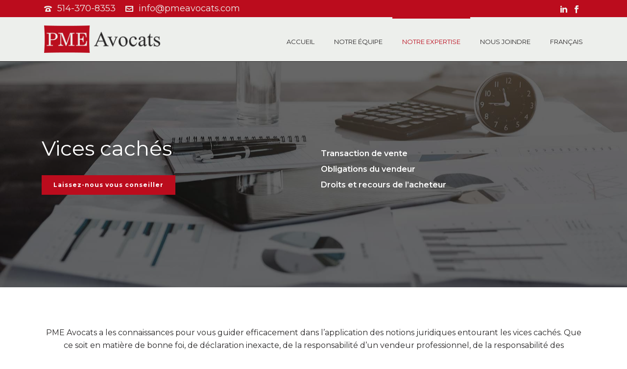

--- FILE ---
content_type: text/html; charset=UTF-8
request_url: https://pmeavocats.com/vices-caches/
body_size: 27270
content:
<!DOCTYPE html>
<html lang="fr-CA" >
<head>
		<meta charset="UTF-8" /><meta name="viewport" content="width=device-width, initial-scale=1.0, minimum-scale=1.0, maximum-scale=1.0, user-scalable=0" /><meta http-equiv="X-UA-Compatible" content="IE=edge,chrome=1" /><meta name="format-detection" content="telephone=no"><title>Recours pour Vices Cachés | PME Avocats</title>
<script type="text/javascript">var ajaxurl = "https://pmeavocats.com/wp-admin/admin-ajax.php";</script><meta name='robots' content='max-image-preview:large' />
	<style>img:is([sizes="auto" i], [sizes^="auto," i]) { contain-intrinsic-size: 3000px 1500px }</style>
	<link rel="alternate" hreflang="fr" href="https://pmeavocats.com/vices-caches/" />
<link rel="alternate" hreflang="en" href="https://pmeavocats.com/en/latent-defects/" />
<link rel="alternate" hreflang="x-default" href="https://pmeavocats.com/vices-caches/" />

		<style id="critical-path-css" type="text/css">
			/* non cached */ body,html{width:100%;height:100%;margin:0;padding:0}.page-preloader{top:0;left:0;z-index:999;position:fixed;height:100%;width:100%;text-align:center}.preloader-preview-area{animation-delay:-.2s;top:50%;-ms-transform:translateY(100%);transform:translateY(100%);margin-top:10px;max-height:calc(50% - 20px);opacity:1;width:100%;text-align:center;position:absolute}.preloader-logo{max-width:90%;top:50%;-ms-transform:translateY(-100%);transform:translateY(-100%);margin:-10px auto 0 auto;max-height:calc(50% - 20px);opacity:1;position:relative}.ball-pulse>div{width:15px;height:15px;border-radius:100%;margin:2px;animation-fill-mode:both;display:inline-block;animation:ball-pulse .75s infinite cubic-bezier(.2,.68,.18,1.08)}.ball-pulse>div:nth-child(1){animation-delay:-.36s}.ball-pulse>div:nth-child(2){animation-delay:-.24s}.ball-pulse>div:nth-child(3){animation-delay:-.12s}@keyframes ball-pulse{0%{transform:scale(1);opacity:1}45%{transform:scale(.1);opacity:.7}80%{transform:scale(1);opacity:1}}.ball-clip-rotate-pulse{position:relative;-ms-transform:translateY(-15px) translateX(-10px);transform:translateY(-15px) translateX(-10px);display:inline-block}.ball-clip-rotate-pulse>div{animation-fill-mode:both;position:absolute;top:0;left:0;border-radius:100%}.ball-clip-rotate-pulse>div:first-child{height:36px;width:36px;top:7px;left:-7px;animation:ball-clip-rotate-pulse-scale 1s 0s cubic-bezier(.09,.57,.49,.9) infinite}.ball-clip-rotate-pulse>div:last-child{position:absolute;width:50px;height:50px;left:-16px;top:-2px;background:0 0;border:2px solid;animation:ball-clip-rotate-pulse-rotate 1s 0s cubic-bezier(.09,.57,.49,.9) infinite;animation-duration:1s}@keyframes ball-clip-rotate-pulse-rotate{0%{transform:rotate(0) scale(1)}50%{transform:rotate(180deg) scale(.6)}100%{transform:rotate(360deg) scale(1)}}@keyframes ball-clip-rotate-pulse-scale{30%{transform:scale(.3)}100%{transform:scale(1)}}@keyframes square-spin{25%{transform:perspective(100px) rotateX(180deg) rotateY(0)}50%{transform:perspective(100px) rotateX(180deg) rotateY(180deg)}75%{transform:perspective(100px) rotateX(0) rotateY(180deg)}100%{transform:perspective(100px) rotateX(0) rotateY(0)}}.square-spin{display:inline-block}.square-spin>div{animation-fill-mode:both;width:50px;height:50px;animation:square-spin 3s 0s cubic-bezier(.09,.57,.49,.9) infinite}.cube-transition{position:relative;-ms-transform:translate(-25px,-25px);transform:translate(-25px,-25px);display:inline-block}.cube-transition>div{animation-fill-mode:both;width:15px;height:15px;position:absolute;top:-5px;left:-5px;animation:cube-transition 1.6s 0s infinite ease-in-out}.cube-transition>div:last-child{animation-delay:-.8s}@keyframes cube-transition{25%{transform:translateX(50px) scale(.5) rotate(-90deg)}50%{transform:translate(50px,50px) rotate(-180deg)}75%{transform:translateY(50px) scale(.5) rotate(-270deg)}100%{transform:rotate(-360deg)}}.ball-scale>div{border-radius:100%;margin:2px;animation-fill-mode:both;display:inline-block;height:60px;width:60px;animation:ball-scale 1s 0s ease-in-out infinite}@keyframes ball-scale{0%{transform:scale(0)}100%{transform:scale(1);opacity:0}}.line-scale>div{animation-fill-mode:both;display:inline-block;width:5px;height:50px;border-radius:2px;margin:2px}.line-scale>div:nth-child(1){animation:line-scale 1s -.5s infinite cubic-bezier(.2,.68,.18,1.08)}.line-scale>div:nth-child(2){animation:line-scale 1s -.4s infinite cubic-bezier(.2,.68,.18,1.08)}.line-scale>div:nth-child(3){animation:line-scale 1s -.3s infinite cubic-bezier(.2,.68,.18,1.08)}.line-scale>div:nth-child(4){animation:line-scale 1s -.2s infinite cubic-bezier(.2,.68,.18,1.08)}.line-scale>div:nth-child(5){animation:line-scale 1s -.1s infinite cubic-bezier(.2,.68,.18,1.08)}@keyframes line-scale{0%{transform:scaley(1)}50%{transform:scaley(.4)}100%{transform:scaley(1)}}.ball-scale-multiple{position:relative;-ms-transform:translateY(30px);transform:translateY(30px);display:inline-block}.ball-scale-multiple>div{border-radius:100%;animation-fill-mode:both;margin:2px;position:absolute;left:-30px;top:0;opacity:0;margin:0;width:50px;height:50px;animation:ball-scale-multiple 1s 0s linear infinite}.ball-scale-multiple>div:nth-child(2){animation-delay:-.2s}.ball-scale-multiple>div:nth-child(3){animation-delay:-.2s}@keyframes ball-scale-multiple{0%{transform:scale(0);opacity:0}5%{opacity:1}100%{transform:scale(1);opacity:0}}.ball-pulse-sync{display:inline-block}.ball-pulse-sync>div{width:15px;height:15px;border-radius:100%;margin:2px;animation-fill-mode:both;display:inline-block}.ball-pulse-sync>div:nth-child(1){animation:ball-pulse-sync .6s -.21s infinite ease-in-out}.ball-pulse-sync>div:nth-child(2){animation:ball-pulse-sync .6s -.14s infinite ease-in-out}.ball-pulse-sync>div:nth-child(3){animation:ball-pulse-sync .6s -70ms infinite ease-in-out}@keyframes ball-pulse-sync{33%{transform:translateY(10px)}66%{transform:translateY(-10px)}100%{transform:translateY(0)}}.transparent-circle{display:inline-block;border-top:.5em solid rgba(255,255,255,.2);border-right:.5em solid rgba(255,255,255,.2);border-bottom:.5em solid rgba(255,255,255,.2);border-left:.5em solid #fff;transform:translateZ(0);animation:transparent-circle 1.1s infinite linear;width:50px;height:50px;border-radius:50%}.transparent-circle:after{border-radius:50%;width:10em;height:10em}@keyframes transparent-circle{0%{transform:rotate(0)}100%{transform:rotate(360deg)}}.ball-spin-fade-loader{position:relative;top:-10px;left:-10px;display:inline-block}.ball-spin-fade-loader>div{width:15px;height:15px;border-radius:100%;margin:2px;animation-fill-mode:both;position:absolute;animation:ball-spin-fade-loader 1s infinite linear}.ball-spin-fade-loader>div:nth-child(1){top:25px;left:0;animation-delay:-.84s;-webkit-animation-delay:-.84s}.ball-spin-fade-loader>div:nth-child(2){top:17.05px;left:17.05px;animation-delay:-.72s;-webkit-animation-delay:-.72s}.ball-spin-fade-loader>div:nth-child(3){top:0;left:25px;animation-delay:-.6s;-webkit-animation-delay:-.6s}.ball-spin-fade-loader>div:nth-child(4){top:-17.05px;left:17.05px;animation-delay:-.48s;-webkit-animation-delay:-.48s}.ball-spin-fade-loader>div:nth-child(5){top:-25px;left:0;animation-delay:-.36s;-webkit-animation-delay:-.36s}.ball-spin-fade-loader>div:nth-child(6){top:-17.05px;left:-17.05px;animation-delay:-.24s;-webkit-animation-delay:-.24s}.ball-spin-fade-loader>div:nth-child(7){top:0;left:-25px;animation-delay:-.12s;-webkit-animation-delay:-.12s}.ball-spin-fade-loader>div:nth-child(8){top:17.05px;left:-17.05px;animation-delay:0s;-webkit-animation-delay:0s}@keyframes ball-spin-fade-loader{50%{opacity:.3;transform:scale(.4)}100%{opacity:1;transform:scale(1)}}		</style>

		<link rel="alternate" type="application/rss+xml" title="PME Avocats &raquo; Flux" href="https://pmeavocats.com/feed/" />
<link rel="alternate" type="application/rss+xml" title="PME Avocats &raquo; Flux des commentaires" href="https://pmeavocats.com/comments/feed/" />

<link rel="shortcut icon" href="https://pmeavocats.com/wp-content/uploads/2019/05/favicon-1.png"  />
<link rel="alternate" type="application/rss+xml" title="PME Avocats &raquo; Vices cachés Flux des commentaires" href="https://pmeavocats.com/vices-caches/feed/" />
<script type="text/javascript">window.abb = {};php = {};window.PHP = {};PHP.ajax = "https://pmeavocats.com/wp-admin/admin-ajax.php";PHP.wp_p_id = "6060";var mk_header_parallax, mk_banner_parallax, mk_page_parallax, mk_footer_parallax, mk_body_parallax;var mk_images_dir = "https://pmeavocats.com/wp-content/themes/jupiter/assets/images",mk_theme_js_path = "https://pmeavocats.com/wp-content/themes/jupiter/assets/js",mk_theme_dir = "https://pmeavocats.com/wp-content/themes/jupiter",mk_captcha_placeholder = "Enter Captcha",mk_captcha_invalid_txt = "Invalid. Try again.",mk_captcha_correct_txt = "Captcha correct.",mk_responsive_nav_width = 1140,mk_vertical_header_back = "Back",mk_vertical_header_anim = "1",mk_check_rtl = true,mk_grid_width = 1140,mk_ajax_search_option = "disable",mk_preloader_bg_color = "#282627",mk_accent_color = "#ba0e1e",mk_go_to_top =  "true",mk_smooth_scroll =  "true",mk_show_background_video =  "true",mk_preloader_bar_color = "#ba0e1e",mk_preloader_logo = "https://pmeavocats.com/wp-content/uploads/2019/05/logopme-white-100h-opt.png";var mk_header_parallax = false,mk_banner_parallax = false,mk_footer_parallax = false,mk_body_parallax = false,mk_no_more_posts = "No More Posts",mk_typekit_id   = "",mk_google_fonts = ["Montserrat:100italic,200italic,300italic,400italic,500italic,600italic,700italic,800italic,900italic,100,200,300,400,500,600,700,800,900"],mk_global_lazyload = true;</script>
<link rel='stylesheet' id='layerslider-css' href='https://pmeavocats.com/wp-content/plugins/LayerSlider/assets/static/layerslider/css/layerslider.css?ver=7.15.1' type='text/css' media='all' />
<link rel='stylesheet' id='wp-block-library-css' href='https://pmeavocats.com/wp-includes/css/dist/block-library/style.min.css?ver=6.8.3' type='text/css' media='all' />
<style id='wp-block-library-theme-inline-css' type='text/css'>
.wp-block-audio :where(figcaption){color:#555;font-size:13px;text-align:center}.is-dark-theme .wp-block-audio :where(figcaption){color:#ffffffa6}.wp-block-audio{margin:0 0 1em}.wp-block-code{border:1px solid #ccc;border-radius:4px;font-family:Menlo,Consolas,monaco,monospace;padding:.8em 1em}.wp-block-embed :where(figcaption){color:#555;font-size:13px;text-align:center}.is-dark-theme .wp-block-embed :where(figcaption){color:#ffffffa6}.wp-block-embed{margin:0 0 1em}.blocks-gallery-caption{color:#555;font-size:13px;text-align:center}.is-dark-theme .blocks-gallery-caption{color:#ffffffa6}:root :where(.wp-block-image figcaption){color:#555;font-size:13px;text-align:center}.is-dark-theme :root :where(.wp-block-image figcaption){color:#ffffffa6}.wp-block-image{margin:0 0 1em}.wp-block-pullquote{border-bottom:4px solid;border-top:4px solid;color:currentColor;margin-bottom:1.75em}.wp-block-pullquote cite,.wp-block-pullquote footer,.wp-block-pullquote__citation{color:currentColor;font-size:.8125em;font-style:normal;text-transform:uppercase}.wp-block-quote{border-left:.25em solid;margin:0 0 1.75em;padding-left:1em}.wp-block-quote cite,.wp-block-quote footer{color:currentColor;font-size:.8125em;font-style:normal;position:relative}.wp-block-quote:where(.has-text-align-right){border-left:none;border-right:.25em solid;padding-left:0;padding-right:1em}.wp-block-quote:where(.has-text-align-center){border:none;padding-left:0}.wp-block-quote.is-large,.wp-block-quote.is-style-large,.wp-block-quote:where(.is-style-plain){border:none}.wp-block-search .wp-block-search__label{font-weight:700}.wp-block-search__button{border:1px solid #ccc;padding:.375em .625em}:where(.wp-block-group.has-background){padding:1.25em 2.375em}.wp-block-separator.has-css-opacity{opacity:.4}.wp-block-separator{border:none;border-bottom:2px solid;margin-left:auto;margin-right:auto}.wp-block-separator.has-alpha-channel-opacity{opacity:1}.wp-block-separator:not(.is-style-wide):not(.is-style-dots){width:100px}.wp-block-separator.has-background:not(.is-style-dots){border-bottom:none;height:1px}.wp-block-separator.has-background:not(.is-style-wide):not(.is-style-dots){height:2px}.wp-block-table{margin:0 0 1em}.wp-block-table td,.wp-block-table th{word-break:normal}.wp-block-table :where(figcaption){color:#555;font-size:13px;text-align:center}.is-dark-theme .wp-block-table :where(figcaption){color:#ffffffa6}.wp-block-video :where(figcaption){color:#555;font-size:13px;text-align:center}.is-dark-theme .wp-block-video :where(figcaption){color:#ffffffa6}.wp-block-video{margin:0 0 1em}:root :where(.wp-block-template-part.has-background){margin-bottom:0;margin-top:0;padding:1.25em 2.375em}
</style>
<style id='classic-theme-styles-inline-css' type='text/css'>
/*! This file is auto-generated */
.wp-block-button__link{color:#fff;background-color:#32373c;border-radius:9999px;box-shadow:none;text-decoration:none;padding:calc(.667em + 2px) calc(1.333em + 2px);font-size:1.125em}.wp-block-file__button{background:#32373c;color:#fff;text-decoration:none}
</style>
<style id='global-styles-inline-css' type='text/css'>
:root{--wp--preset--aspect-ratio--square: 1;--wp--preset--aspect-ratio--4-3: 4/3;--wp--preset--aspect-ratio--3-4: 3/4;--wp--preset--aspect-ratio--3-2: 3/2;--wp--preset--aspect-ratio--2-3: 2/3;--wp--preset--aspect-ratio--16-9: 16/9;--wp--preset--aspect-ratio--9-16: 9/16;--wp--preset--color--black: #000000;--wp--preset--color--cyan-bluish-gray: #abb8c3;--wp--preset--color--white: #ffffff;--wp--preset--color--pale-pink: #f78da7;--wp--preset--color--vivid-red: #cf2e2e;--wp--preset--color--luminous-vivid-orange: #ff6900;--wp--preset--color--luminous-vivid-amber: #fcb900;--wp--preset--color--light-green-cyan: #7bdcb5;--wp--preset--color--vivid-green-cyan: #00d084;--wp--preset--color--pale-cyan-blue: #8ed1fc;--wp--preset--color--vivid-cyan-blue: #0693e3;--wp--preset--color--vivid-purple: #9b51e0;--wp--preset--gradient--vivid-cyan-blue-to-vivid-purple: linear-gradient(135deg,rgba(6,147,227,1) 0%,rgb(155,81,224) 100%);--wp--preset--gradient--light-green-cyan-to-vivid-green-cyan: linear-gradient(135deg,rgb(122,220,180) 0%,rgb(0,208,130) 100%);--wp--preset--gradient--luminous-vivid-amber-to-luminous-vivid-orange: linear-gradient(135deg,rgba(252,185,0,1) 0%,rgba(255,105,0,1) 100%);--wp--preset--gradient--luminous-vivid-orange-to-vivid-red: linear-gradient(135deg,rgba(255,105,0,1) 0%,rgb(207,46,46) 100%);--wp--preset--gradient--very-light-gray-to-cyan-bluish-gray: linear-gradient(135deg,rgb(238,238,238) 0%,rgb(169,184,195) 100%);--wp--preset--gradient--cool-to-warm-spectrum: linear-gradient(135deg,rgb(74,234,220) 0%,rgb(151,120,209) 20%,rgb(207,42,186) 40%,rgb(238,44,130) 60%,rgb(251,105,98) 80%,rgb(254,248,76) 100%);--wp--preset--gradient--blush-light-purple: linear-gradient(135deg,rgb(255,206,236) 0%,rgb(152,150,240) 100%);--wp--preset--gradient--blush-bordeaux: linear-gradient(135deg,rgb(254,205,165) 0%,rgb(254,45,45) 50%,rgb(107,0,62) 100%);--wp--preset--gradient--luminous-dusk: linear-gradient(135deg,rgb(255,203,112) 0%,rgb(199,81,192) 50%,rgb(65,88,208) 100%);--wp--preset--gradient--pale-ocean: linear-gradient(135deg,rgb(255,245,203) 0%,rgb(182,227,212) 50%,rgb(51,167,181) 100%);--wp--preset--gradient--electric-grass: linear-gradient(135deg,rgb(202,248,128) 0%,rgb(113,206,126) 100%);--wp--preset--gradient--midnight: linear-gradient(135deg,rgb(2,3,129) 0%,rgb(40,116,252) 100%);--wp--preset--font-size--small: 13px;--wp--preset--font-size--medium: 20px;--wp--preset--font-size--large: 36px;--wp--preset--font-size--x-large: 42px;--wp--preset--spacing--20: 0.44rem;--wp--preset--spacing--30: 0.67rem;--wp--preset--spacing--40: 1rem;--wp--preset--spacing--50: 1.5rem;--wp--preset--spacing--60: 2.25rem;--wp--preset--spacing--70: 3.38rem;--wp--preset--spacing--80: 5.06rem;--wp--preset--shadow--natural: 6px 6px 9px rgba(0, 0, 0, 0.2);--wp--preset--shadow--deep: 12px 12px 50px rgba(0, 0, 0, 0.4);--wp--preset--shadow--sharp: 6px 6px 0px rgba(0, 0, 0, 0.2);--wp--preset--shadow--outlined: 6px 6px 0px -3px rgba(255, 255, 255, 1), 6px 6px rgba(0, 0, 0, 1);--wp--preset--shadow--crisp: 6px 6px 0px rgba(0, 0, 0, 1);}:where(.is-layout-flex){gap: 0.5em;}:where(.is-layout-grid){gap: 0.5em;}body .is-layout-flex{display: flex;}.is-layout-flex{flex-wrap: wrap;align-items: center;}.is-layout-flex > :is(*, div){margin: 0;}body .is-layout-grid{display: grid;}.is-layout-grid > :is(*, div){margin: 0;}:where(.wp-block-columns.is-layout-flex){gap: 2em;}:where(.wp-block-columns.is-layout-grid){gap: 2em;}:where(.wp-block-post-template.is-layout-flex){gap: 1.25em;}:where(.wp-block-post-template.is-layout-grid){gap: 1.25em;}.has-black-color{color: var(--wp--preset--color--black) !important;}.has-cyan-bluish-gray-color{color: var(--wp--preset--color--cyan-bluish-gray) !important;}.has-white-color{color: var(--wp--preset--color--white) !important;}.has-pale-pink-color{color: var(--wp--preset--color--pale-pink) !important;}.has-vivid-red-color{color: var(--wp--preset--color--vivid-red) !important;}.has-luminous-vivid-orange-color{color: var(--wp--preset--color--luminous-vivid-orange) !important;}.has-luminous-vivid-amber-color{color: var(--wp--preset--color--luminous-vivid-amber) !important;}.has-light-green-cyan-color{color: var(--wp--preset--color--light-green-cyan) !important;}.has-vivid-green-cyan-color{color: var(--wp--preset--color--vivid-green-cyan) !important;}.has-pale-cyan-blue-color{color: var(--wp--preset--color--pale-cyan-blue) !important;}.has-vivid-cyan-blue-color{color: var(--wp--preset--color--vivid-cyan-blue) !important;}.has-vivid-purple-color{color: var(--wp--preset--color--vivid-purple) !important;}.has-black-background-color{background-color: var(--wp--preset--color--black) !important;}.has-cyan-bluish-gray-background-color{background-color: var(--wp--preset--color--cyan-bluish-gray) !important;}.has-white-background-color{background-color: var(--wp--preset--color--white) !important;}.has-pale-pink-background-color{background-color: var(--wp--preset--color--pale-pink) !important;}.has-vivid-red-background-color{background-color: var(--wp--preset--color--vivid-red) !important;}.has-luminous-vivid-orange-background-color{background-color: var(--wp--preset--color--luminous-vivid-orange) !important;}.has-luminous-vivid-amber-background-color{background-color: var(--wp--preset--color--luminous-vivid-amber) !important;}.has-light-green-cyan-background-color{background-color: var(--wp--preset--color--light-green-cyan) !important;}.has-vivid-green-cyan-background-color{background-color: var(--wp--preset--color--vivid-green-cyan) !important;}.has-pale-cyan-blue-background-color{background-color: var(--wp--preset--color--pale-cyan-blue) !important;}.has-vivid-cyan-blue-background-color{background-color: var(--wp--preset--color--vivid-cyan-blue) !important;}.has-vivid-purple-background-color{background-color: var(--wp--preset--color--vivid-purple) !important;}.has-black-border-color{border-color: var(--wp--preset--color--black) !important;}.has-cyan-bluish-gray-border-color{border-color: var(--wp--preset--color--cyan-bluish-gray) !important;}.has-white-border-color{border-color: var(--wp--preset--color--white) !important;}.has-pale-pink-border-color{border-color: var(--wp--preset--color--pale-pink) !important;}.has-vivid-red-border-color{border-color: var(--wp--preset--color--vivid-red) !important;}.has-luminous-vivid-orange-border-color{border-color: var(--wp--preset--color--luminous-vivid-orange) !important;}.has-luminous-vivid-amber-border-color{border-color: var(--wp--preset--color--luminous-vivid-amber) !important;}.has-light-green-cyan-border-color{border-color: var(--wp--preset--color--light-green-cyan) !important;}.has-vivid-green-cyan-border-color{border-color: var(--wp--preset--color--vivid-green-cyan) !important;}.has-pale-cyan-blue-border-color{border-color: var(--wp--preset--color--pale-cyan-blue) !important;}.has-vivid-cyan-blue-border-color{border-color: var(--wp--preset--color--vivid-cyan-blue) !important;}.has-vivid-purple-border-color{border-color: var(--wp--preset--color--vivid-purple) !important;}.has-vivid-cyan-blue-to-vivid-purple-gradient-background{background: var(--wp--preset--gradient--vivid-cyan-blue-to-vivid-purple) !important;}.has-light-green-cyan-to-vivid-green-cyan-gradient-background{background: var(--wp--preset--gradient--light-green-cyan-to-vivid-green-cyan) !important;}.has-luminous-vivid-amber-to-luminous-vivid-orange-gradient-background{background: var(--wp--preset--gradient--luminous-vivid-amber-to-luminous-vivid-orange) !important;}.has-luminous-vivid-orange-to-vivid-red-gradient-background{background: var(--wp--preset--gradient--luminous-vivid-orange-to-vivid-red) !important;}.has-very-light-gray-to-cyan-bluish-gray-gradient-background{background: var(--wp--preset--gradient--very-light-gray-to-cyan-bluish-gray) !important;}.has-cool-to-warm-spectrum-gradient-background{background: var(--wp--preset--gradient--cool-to-warm-spectrum) !important;}.has-blush-light-purple-gradient-background{background: var(--wp--preset--gradient--blush-light-purple) !important;}.has-blush-bordeaux-gradient-background{background: var(--wp--preset--gradient--blush-bordeaux) !important;}.has-luminous-dusk-gradient-background{background: var(--wp--preset--gradient--luminous-dusk) !important;}.has-pale-ocean-gradient-background{background: var(--wp--preset--gradient--pale-ocean) !important;}.has-electric-grass-gradient-background{background: var(--wp--preset--gradient--electric-grass) !important;}.has-midnight-gradient-background{background: var(--wp--preset--gradient--midnight) !important;}.has-small-font-size{font-size: var(--wp--preset--font-size--small) !important;}.has-medium-font-size{font-size: var(--wp--preset--font-size--medium) !important;}.has-large-font-size{font-size: var(--wp--preset--font-size--large) !important;}.has-x-large-font-size{font-size: var(--wp--preset--font-size--x-large) !important;}
:where(.wp-block-post-template.is-layout-flex){gap: 1.25em;}:where(.wp-block-post-template.is-layout-grid){gap: 1.25em;}
:where(.wp-block-columns.is-layout-flex){gap: 2em;}:where(.wp-block-columns.is-layout-grid){gap: 2em;}
:root :where(.wp-block-pullquote){font-size: 1.5em;line-height: 1.6;}
</style>
<link rel='stylesheet' id='contact-form-7-css' href='https://pmeavocats.com/wp-content/plugins/contact-form-7/includes/css/styles.css?ver=6.1.4' type='text/css' media='all' />
<style id='contact-form-7-inline-css' type='text/css'>
.wpcf7 .wpcf7-recaptcha iframe {margin-bottom: 0;}.wpcf7 .wpcf7-recaptcha[data-align="center"] > div {margin: 0 auto;}.wpcf7 .wpcf7-recaptcha[data-align="right"] > div {margin: 0 0 0 auto;}
</style>
<link rel='stylesheet' id='sr7css-css' href='//pmeavocats.com/wp-content/plugins/revslider/public/css/sr7.css?ver=6.7.40' type='text/css' media='all' />
<link rel='stylesheet' id='wpml-legacy-horizontal-list-0-css' href='https://pmeavocats.com/wp-content/plugins/sitepress-multilingual-cms/templates/language-switchers/legacy-list-horizontal/style.min.css?ver=1' type='text/css' media='all' />
<link rel='stylesheet' id='wpml-menu-item-0-css' href='https://pmeavocats.com/wp-content/plugins/sitepress-multilingual-cms/templates/language-switchers/menu-item/style.min.css?ver=1' type='text/css' media='all' />
<link rel='stylesheet' id='wp-components-css' href='https://pmeavocats.com/wp-includes/css/dist/components/style.min.css?ver=6.8.3' type='text/css' media='all' />
<link rel='stylesheet' id='godaddy-styles-css' href='https://pmeavocats.com/wp-content/mu-plugins/vendor/wpex/godaddy-launch/includes/Dependencies/GoDaddy/Styles/build/latest.css?ver=2.0.2' type='text/css' media='all' />
<link rel='stylesheet' id='parent-style-css' href='https://pmeavocats.com/wp-content/themes/jupiter/style.css?ver=6.8.3' type='text/css' media='all' />
<link rel='stylesheet' id='theme-styles-css' href='https://pmeavocats.com/wp-content/themes/jupiter/assets/stylesheet/min/full-styles.6.12.3.css?ver=1765473541' type='text/css' media='all' />
<style id='theme-styles-inline-css' type='text/css'>

			#wpadminbar {
				-webkit-backface-visibility: hidden;
				backface-visibility: hidden;
				-webkit-perspective: 1000;
				-ms-perspective: 1000;
				perspective: 1000;
				-webkit-transform: translateZ(0px);
				-ms-transform: translateZ(0px);
				transform: translateZ(0px);
			}
			@media screen and (max-width: 600px) {
				#wpadminbar {
					position: fixed !important;
				}
			}
		
body { transform:unset;background-color:#fff; } .hb-custom-header #mk-page-introduce, .mk-header { transform:unset;background-color:#282627;background-size:cover;-webkit-background-size:cover;-moz-background-size:cover; } .hb-custom-header > div, .mk-header-bg { transform:unset;background-color:#edefec; } .mk-classic-nav-bg { background-color:#edefec; } .master-holder-bg { transform:unset;background-color:#edefec; } #mk-footer { transform:unset;background-color:#282627; } #mk-boxed-layout { -webkit-box-shadow:0 0 0px rgba(0, 0, 0, 0); -moz-box-shadow:0 0 0px rgba(0, 0, 0, 0); box-shadow:0 0 0px rgba(0, 0, 0, 0); } .mk-news-tab .mk-tabs-tabs .is-active a, .mk-fancy-title.pattern-style span, .mk-fancy-title.pattern-style.color-gradient span:after, .page-bg-color { background-color:#edefec; } .page-title { font-size:20px; color:#4d4d4d; text-transform:uppercase; font-weight:inherit; letter-spacing:2px; } .page-subtitle { font-size:14px; line-height:100%; color:#a3a3a3; font-size:14px; text-transform:none; } .mk-header.sticky-style-fixed.a-sticky .mk-header-holder{ border-bottom:1px solid #282627; } .header-style-1 .mk-header-padding-wrapper, .header-style-2 .mk-header-padding-wrapper, .header-style-3 .mk-header-padding-wrapper { padding-top:126px; } .mk-process-steps[max-width~="950px"] ul::before { display:none !important; } .mk-process-steps[max-width~="950px"] li { margin-bottom:30px !important; width:100% !important; text-align:center; } .mk-event-countdown-ul[max-width~="750px"] li { width:90%; display:block; margin:0 auto 15px; } body { font-family:Montserrat } @font-face { font-family:'star'; src:url('https://pmeavocats.com/wp-content/themes/jupiter/assets/stylesheet/fonts/star/font.eot'); src:url('https://pmeavocats.com/wp-content/themes/jupiter/assets/stylesheet/fonts/star/font.eot?#iefix') format('embedded-opentype'), url('https://pmeavocats.com/wp-content/themes/jupiter/assets/stylesheet/fonts/star/font.woff') format('woff'), url('https://pmeavocats.com/wp-content/themes/jupiter/assets/stylesheet/fonts/star/font.ttf') format('truetype'), url('https://pmeavocats.com/wp-content/themes/jupiter/assets/stylesheet/fonts/star/font.svg#star') format('svg'); font-weight:normal; font-style:normal; } @font-face { font-family:'WooCommerce'; src:url('https://pmeavocats.com/wp-content/themes/jupiter/assets/stylesheet/fonts/woocommerce/font.eot'); src:url('https://pmeavocats.com/wp-content/themes/jupiter/assets/stylesheet/fonts/woocommerce/font.eot?#iefix') format('embedded-opentype'), url('https://pmeavocats.com/wp-content/themes/jupiter/assets/stylesheet/fonts/woocommerce/font.woff') format('woff'), url('https://pmeavocats.com/wp-content/themes/jupiter/assets/stylesheet/fonts/woocommerce/font.ttf') format('truetype'), url('https://pmeavocats.com/wp-content/themes/jupiter/assets/stylesheet/fonts/woocommerce/font.svg#WooCommerce') format('svg'); font-weight:normal; font-style:normal; }#fancy-title-5579984513d42 {margin-bottom:5px !important;} .master-holder h1 p, .master-holder h2 p, .master-holder h3 p, .master-holder h4 p, .master-holder h5 p, .master-holder h6 p {color:inherit} .master-holder h1, .master-holder h2, .master-holder h3, .master-holder h4, .master-holder h5, .master-holder h6 {overflow-wrap:inherit;} .mk-language-nav {display:none} .master-holder .bjm-icon-links .mk-box-icon-2 p a {display:inline-block; padding:6px 12px; background:#bb0c1d; color:#fff; font-size:13px;position:relative; top:-16px;} .master-holder .bjm-icon-links .mk-box-icon-2 .mk-box-icon-2-title {min-height:60px} .header-align-left .mk-grid .main-navigation-ul li.no-mega-menu>ul.sub-menu {left:auto; right:20px;} .mk-header-tagline, .header-toolbar-contact, .mk-header-date {font-size:18px;} .a-sticky .mk-header-holder { transition:none !important; } .sticky-style-fixed.header-style-1.a-sticky .mk-header-holder, .sticky-style-fixed.header-style-3.a-sticky .mk-header-holder { top:0px !important; } body .master-holder h2 {font-size:27px !important; letter-spacing:0 !important} .wpcf7-form input, .wpcf7-form textarea {font-size:16px; padding:6px 12px; box-sizing:border-box; width:100%; mnargin-bottom:8px} .wpcf7-form .wpcf7-textarea {width:100%;} .wpcf7-form input[type=submit] {width:auto; padding:12px 24px; font-size:18px;} #sub-footer a {color:#f1f1f1} #sub-footer a:hover {colr:#fff} body .mk-box-icon-2-title {word-break:keep-all !important; } body .master-holder div.bjm-custom-header-list a {box-sizing:border-box; vertical-align:top; display:inline-block; transition:300ms; -webkit-transition:300ms; -moz-transition:300ms; -o-transition:300ms; font-weight:600 !important; color:#fff !important; margin-bottom:6px;} body .master-holder div.bjm-custom-header-list a:hover {color:#000 !important; background:rgba(255,255,255,0.8); padding-left:3px; padding-right:3px;} @media handheld, only screen and (max-width:768px) { body .master-holder .bjm-remove-padding .mk-padding-wrapper {padding-left:0 !important;padding-right:0 !important;} .mk-header-toolbar { display:block!important; } .mk-toolbar-resposnive-icon { display:none; } }
</style>
<link rel='stylesheet' id='mkhb-render-css' href='https://pmeavocats.com/wp-content/themes/jupiter/header-builder/includes/assets/css/mkhb-render.css?ver=6.12.3' type='text/css' media='all' />
<link rel='stylesheet' id='mkhb-row-css' href='https://pmeavocats.com/wp-content/themes/jupiter/header-builder/includes/assets/css/mkhb-row.css?ver=6.12.3' type='text/css' media='all' />
<link rel='stylesheet' id='mkhb-column-css' href='https://pmeavocats.com/wp-content/themes/jupiter/header-builder/includes/assets/css/mkhb-column.css?ver=6.12.3' type='text/css' media='all' />
<link rel='stylesheet' id='js_composer_front-css' href='https://pmeavocats.com/wp-content/plugins/js_composer_theme/assets/css/js_composer.min.css?ver=8.7.2.1' type='text/css' media='all' />
<link rel='stylesheet' id='theme-options-css' href='https://pmeavocats.com/wp-content/uploads/mk_assets/theme-options-production-1766171388_fr.css?ver=1766171327' type='text/css' media='all' />
<link rel='stylesheet' id='ms-main-css' href='https://pmeavocats.com/wp-content/plugins/masterslider/public/assets/css/masterslider.main.css?ver=3.7.8' type='text/css' media='all' />
<link rel='stylesheet' id='ms-custom-css' href='https://pmeavocats.com/wp-content/uploads/masterslider/custom.css?ver=1.1' type='text/css' media='all' />
<link rel='stylesheet' id='jupiter-donut-shortcodes-css' href='https://pmeavocats.com/wp-content/plugins/jupiter-donut/assets/css/shortcodes-styles.min.css?ver=1.6.5' type='text/css' media='all' />
<link rel='stylesheet' id='mk-style-css' href='https://pmeavocats.com/wp-content/themes/jupiter-child/style.css?ver=6.8.3' type='text/css' media='all' />
<script type="text/javascript" data-noptimize='' data-no-minify='' src="https://pmeavocats.com/wp-content/themes/jupiter/assets/js/plugins/wp-enqueue/webfontloader.js?ver=6.8.3" id="mk-webfontloader-js"></script>
<script type="text/javascript" id="mk-webfontloader-js-after">
/* <![CDATA[ */
WebFontConfig = {
	timeout: 2000
}

if ( mk_typekit_id.length > 0 ) {
	WebFontConfig.typekit = {
		id: mk_typekit_id
	}
}

if ( mk_google_fonts.length > 0 ) {
	WebFontConfig.google = {
		families:  mk_google_fonts
	}
}

if ( (mk_google_fonts.length > 0 || mk_typekit_id.length > 0) && navigator.userAgent.indexOf("Speed Insights") == -1) {
	WebFont.load( WebFontConfig );
}
		
/* ]]> */
</script>
<script type="text/javascript" src="https://pmeavocats.com/wp-includes/js/jquery/jquery.min.js?ver=3.7.1" id="jquery-core-js"></script>
<script type="text/javascript" src="https://pmeavocats.com/wp-includes/js/jquery/jquery-migrate.min.js?ver=3.4.1" id="jquery-migrate-js"></script>
<script type="text/javascript" id="layerslider-utils-js-extra">
/* <![CDATA[ */
var LS_Meta = {"v":"7.15.1","fixGSAP":"1"};
/* ]]> */
</script>
<script type="text/javascript" src="https://pmeavocats.com/wp-content/plugins/LayerSlider/assets/static/layerslider/js/layerslider.utils.js?ver=7.15.1" id="layerslider-utils-js"></script>
<script type="text/javascript" src="https://pmeavocats.com/wp-content/plugins/LayerSlider/assets/static/layerslider/js/layerslider.kreaturamedia.jquery.js?ver=7.15.1" id="layerslider-js"></script>
<script type="text/javascript" src="https://pmeavocats.com/wp-content/plugins/LayerSlider/assets/static/layerslider/js/layerslider.transitions.js?ver=7.15.1" id="layerslider-transitions-js"></script>
<script type="text/javascript" src="https://pmeavocats.com/wp-content/plugins/masterslider/includes/modules/elementor/assets/js/elementor-widgets.js?ver=3.7.8" id="masterslider-elementor-widgets-js"></script>
<script type="text/javascript" src="//pmeavocats.com/wp-content/plugins/revslider/public/js/libs/tptools.js?ver=6.7.40" id="tp-tools-js" async="async" data-wp-strategy="async"></script>
<script type="text/javascript" src="//pmeavocats.com/wp-content/plugins/revslider/public/js/sr7.js?ver=6.7.40" id="sr7-js" async="async" data-wp-strategy="async"></script>
<script></script><meta name="generator" content="Powered by LayerSlider 7.15.1 - Build Heros, Sliders, and Popups. Create Animations and Beautiful, Rich Web Content as Easy as Never Before on WordPress." />
<!-- LayerSlider updates and docs at: https://layerslider.com -->
<link rel="https://api.w.org/" href="https://pmeavocats.com/wp-json/" /><link rel="alternate" title="JSON" type="application/json" href="https://pmeavocats.com/wp-json/wp/v2/pages/6060" /><link rel="EditURI" type="application/rsd+xml" title="RSD" href="https://pmeavocats.com/xmlrpc.php?rsd" />
<meta name="generator" content="WordPress 6.8.3" />
<link rel="canonical" href="https://pmeavocats.com/vices-caches/" />
<link rel='shortlink' href='https://pmeavocats.com/?p=6060' />
<link rel="alternate" title="oEmbed (JSON)" type="application/json+oembed" href="https://pmeavocats.com/wp-json/oembed/1.0/embed?url=https%3A%2F%2Fpmeavocats.com%2Fvices-caches%2F" />
<link rel="alternate" title="oEmbed (XML)" type="text/xml+oembed" href="https://pmeavocats.com/wp-json/oembed/1.0/embed?url=https%3A%2F%2Fpmeavocats.com%2Fvices-caches%2F&#038;format=xml" />
<meta name="generator" content="WPML ver:4.8.6 stt:1,4;" />
<script>var ms_grabbing_curosr='https://pmeavocats.com/wp-content/plugins/masterslider/public/assets/css/common/grabbing.cur',ms_grab_curosr='https://pmeavocats.com/wp-content/plugins/masterslider/public/assets/css/common/grab.cur';</script>
<meta name="generator" content="MasterSlider 3.7.8 - Responsive Touch Image Slider" />
<meta name="description" content="Notre équipe saura vous conseiller lorsque vous découvrez des vices ou lorsque vous êtes impliqués à un recours pour vices cachés. Contactez-nous!">
<meta itemprop="author" content="PME Avocats" /><meta itemprop="datePublished" content="10 septembre 2019" /><meta itemprop="dateModified" content="1 octobre 2019" /><meta itemprop="publisher" content="PME Avocats" /><script> var isTest = false; </script><meta name="generator" content="Elementor 3.34.1; features: e_font_icon_svg, additional_custom_breakpoints; settings: css_print_method-external, google_font-enabled, font_display-swap">
<style type="text/css">.recentcomments a{display:inline !important;padding:0 !important;margin:0 !important;}</style>			<style>
				.e-con.e-parent:nth-of-type(n+4):not(.e-lazyloaded):not(.e-no-lazyload),
				.e-con.e-parent:nth-of-type(n+4):not(.e-lazyloaded):not(.e-no-lazyload) * {
					background-image: none !important;
				}
				@media screen and (max-height: 1024px) {
					.e-con.e-parent:nth-of-type(n+3):not(.e-lazyloaded):not(.e-no-lazyload),
					.e-con.e-parent:nth-of-type(n+3):not(.e-lazyloaded):not(.e-no-lazyload) * {
						background-image: none !important;
					}
				}
				@media screen and (max-height: 640px) {
					.e-con.e-parent:nth-of-type(n+2):not(.e-lazyloaded):not(.e-no-lazyload),
					.e-con.e-parent:nth-of-type(n+2):not(.e-lazyloaded):not(.e-no-lazyload) * {
						background-image: none !important;
					}
				}
			</style>
			<meta name="generator" content="Powered by WPBakery Page Builder - drag and drop page builder for WordPress."/>
<link rel="preconnect" href="https://fonts.googleapis.com">
<link rel="preconnect" href="https://fonts.gstatic.com/" crossorigin>
<meta name="generator" content="Powered by Slider Revolution 6.7.40 - responsive, Mobile-Friendly Slider Plugin for WordPress with comfortable drag and drop interface." />
<script>
	window._tpt			??= {};
	window.SR7			??= {};
	_tpt.R				??= {};
	_tpt.R.fonts		??= {};
	_tpt.R.fonts.customFonts??= {};
	SR7.devMode			=  false;
	SR7.F 				??= {};
	SR7.G				??= {};
	SR7.LIB				??= {};
	SR7.E				??= {};
	SR7.E.gAddons		??= {};
	SR7.E.php 			??= {};
	SR7.E.nonce			= 'cae851fb92';
	SR7.E.ajaxurl		= 'https://pmeavocats.com/wp-admin/admin-ajax.php';
	SR7.E.resturl		= 'https://pmeavocats.com/wp-json/';
	SR7.E.slug_path		= 'revslider/revslider.php';
	SR7.E.slug			= 'revslider';
	SR7.E.plugin_url	= 'https://pmeavocats.com/wp-content/plugins/revslider/';
	SR7.E.wp_plugin_url = 'https://pmeavocats.com/wp-content/plugins/';
	SR7.E.revision		= '6.7.40';
	SR7.E.fontBaseUrl	= '';
	SR7.G.breakPoints 	= [1240,1024,778,480];
	SR7.G.fSUVW 		= false;
	SR7.E.modules 		= ['module','page','slide','layer','draw','animate','srtools','canvas','defaults','carousel','navigation','media','modifiers','migration'];
	SR7.E.libs 			= ['WEBGL'];
	SR7.E.css 			= ['csslp','cssbtns','cssfilters','cssnav','cssmedia'];
	SR7.E.resources		= {};
	SR7.E.ytnc			= false;
	SR7.E.wpml			??= {};
	SR7.E.wpml.lang		= 'fr';
	SR7.JSON			??= {};
/*! Slider Revolution 7.0 - Page Processor */
!function(){"use strict";window.SR7??={},window._tpt??={},SR7.version="Slider Revolution 6.7.16",_tpt.getMobileZoom=()=>_tpt.is_mobile?document.documentElement.clientWidth/window.innerWidth:1,_tpt.getWinDim=function(t){_tpt.screenHeightWithUrlBar??=window.innerHeight;let e=SR7.F?.modal?.visible&&SR7.M[SR7.F.module.getIdByAlias(SR7.F.modal.requested)];_tpt.scrollBar=window.innerWidth!==document.documentElement.clientWidth||e&&window.innerWidth!==e.c.module.clientWidth,_tpt.winW=_tpt.getMobileZoom()*window.innerWidth-(_tpt.scrollBar||"prepare"==t?_tpt.scrollBarW??_tpt.mesureScrollBar():0),_tpt.winH=_tpt.getMobileZoom()*window.innerHeight,_tpt.winWAll=document.documentElement.clientWidth},_tpt.getResponsiveLevel=function(t,e){return SR7.G.fSUVW?_tpt.closestGE(t,window.innerWidth):_tpt.closestGE(t,_tpt.winWAll)},_tpt.mesureScrollBar=function(){let t=document.createElement("div");return t.className="RSscrollbar-measure",t.style.width="100px",t.style.height="100px",t.style.overflow="scroll",t.style.position="absolute",t.style.top="-9999px",document.body.appendChild(t),_tpt.scrollBarW=t.offsetWidth-t.clientWidth,document.body.removeChild(t),_tpt.scrollBarW},_tpt.loadCSS=async function(t,e,s){return s?_tpt.R.fonts.required[e].status=1:(_tpt.R[e]??={},_tpt.R[e].status=1),new Promise(((i,n)=>{if(_tpt.isStylesheetLoaded(t))s?_tpt.R.fonts.required[e].status=2:_tpt.R[e].status=2,i();else{const o=document.createElement("link");o.rel="stylesheet";let l="text",r="css";o["type"]=l+"/"+r,o.href=t,o.onload=()=>{s?_tpt.R.fonts.required[e].status=2:_tpt.R[e].status=2,i()},o.onerror=()=>{s?_tpt.R.fonts.required[e].status=3:_tpt.R[e].status=3,n(new Error(`Failed to load CSS: ${t}`))},document.head.appendChild(o)}}))},_tpt.addContainer=function(t){const{tag:e="div",id:s,class:i,datas:n,textContent:o,iHTML:l}=t,r=document.createElement(e);if(s&&""!==s&&(r.id=s),i&&""!==i&&(r.className=i),n)for(const[t,e]of Object.entries(n))"style"==t?r.style.cssText=e:r.setAttribute(`data-${t}`,e);return o&&(r.textContent=o),l&&(r.innerHTML=l),r},_tpt.collector=function(){return{fragment:new DocumentFragment,add(t){var e=_tpt.addContainer(t);return this.fragment.appendChild(e),e},append(t){t.appendChild(this.fragment)}}},_tpt.isStylesheetLoaded=function(t){let e=t.split("?")[0];return Array.from(document.querySelectorAll('link[rel="stylesheet"], link[rel="preload"]')).some((t=>t.href.split("?")[0]===e))},_tpt.preloader={requests:new Map,preloaderTemplates:new Map,show:function(t,e){if(!e||!t)return;const{type:s,color:i}=e;if(s<0||"off"==s)return;const n=`preloader_${s}`;let o=this.preloaderTemplates.get(n);o||(o=this.build(s,i),this.preloaderTemplates.set(n,o)),this.requests.has(t)||this.requests.set(t,{count:0});const l=this.requests.get(t);clearTimeout(l.timer),l.count++,1===l.count&&(l.timer=setTimeout((()=>{l.preloaderClone=o.cloneNode(!0),l.anim&&l.anim.kill(),void 0!==_tpt.gsap?l.anim=_tpt.gsap.fromTo(l.preloaderClone,1,{opacity:0},{opacity:1}):l.preloaderClone.classList.add("sr7-fade-in"),t.appendChild(l.preloaderClone)}),150))},hide:function(t){if(!this.requests.has(t))return;const e=this.requests.get(t);e.count--,e.count<0&&(e.count=0),e.anim&&e.anim.kill(),0===e.count&&(clearTimeout(e.timer),e.preloaderClone&&(e.preloaderClone.classList.remove("sr7-fade-in"),e.anim=_tpt.gsap.to(e.preloaderClone,.3,{opacity:0,onComplete:function(){e.preloaderClone.remove()}})))},state:function(t){if(!this.requests.has(t))return!1;return this.requests.get(t).count>0},build:(t,e="#ffffff",s="")=>{if(t<0||"off"===t)return null;const i=parseInt(t);if(t="prlt"+i,isNaN(i))return null;if(_tpt.loadCSS(SR7.E.plugin_url+"public/css/preloaders/t"+i+".css","preloader_"+t),isNaN(i)||i<6){const n=`background-color:${e}`,o=1===i||2==i?n:"",l=3===i||4==i?n:"",r=_tpt.collector();["dot1","dot2","bounce1","bounce2","bounce3"].forEach((t=>r.add({tag:"div",class:t,datas:{style:l}})));const d=_tpt.addContainer({tag:"sr7-prl",class:`${t} ${s}`,datas:{style:o}});return r.append(d),d}{let n={};if(7===i){let t;e.startsWith("#")?(t=e.replace("#",""),t=`rgba(${parseInt(t.substring(0,2),16)}, ${parseInt(t.substring(2,4),16)}, ${parseInt(t.substring(4,6),16)}, `):e.startsWith("rgb")&&(t=e.slice(e.indexOf("(")+1,e.lastIndexOf(")")).split(",").map((t=>t.trim())),t=`rgba(${t[0]}, ${t[1]}, ${t[2]}, `),t&&(n.style=`border-top-color: ${t}0.65); border-bottom-color: ${t}0.15); border-left-color: ${t}0.65); border-right-color: ${t}0.15)`)}else 12===i&&(n.style=`background:${e}`);const o=[10,0,4,2,5,9,0,4,4,2][i-6],l=_tpt.collector(),r=l.add({tag:"div",class:"sr7-prl-inner",datas:n});Array.from({length:o}).forEach((()=>r.appendChild(l.add({tag:"span",datas:{style:`background:${e}`}}))));const d=_tpt.addContainer({tag:"sr7-prl",class:`${t} ${s}`});return l.append(d),d}}},SR7.preLoader={show:(t,e)=>{"off"!==(SR7.M[t]?.settings?.pLoader?.type??"off")&&_tpt.preloader.show(e||SR7.M[t].c.module,SR7.M[t]?.settings?.pLoader??{color:"#fff",type:10})},hide:(t,e)=>{"off"!==(SR7.M[t]?.settings?.pLoader?.type??"off")&&_tpt.preloader.hide(e||SR7.M[t].c.module)},state:(t,e)=>_tpt.preloader.state(e||SR7.M[t].c.module)},_tpt.prepareModuleHeight=function(t){window.SR7.M??={},window.SR7.M[t.id]??={},"ignore"==t.googleFont&&(SR7.E.ignoreGoogleFont=!0);let e=window.SR7.M[t.id];if(null==_tpt.scrollBarW&&_tpt.mesureScrollBar(),e.c??={},e.states??={},e.settings??={},e.settings.size??={},t.fixed&&(e.settings.fixed=!0),e.c.module=document.querySelector("sr7-module#"+t.id),e.c.adjuster=e.c.module.getElementsByTagName("sr7-adjuster")[0],e.c.content=e.c.module.getElementsByTagName("sr7-content")[0],"carousel"==t.type&&(e.c.carousel=e.c.content.getElementsByTagName("sr7-carousel")[0]),null==e.c.module||null==e.c.module)return;t.plType&&t.plColor&&(e.settings.pLoader={type:t.plType,color:t.plColor}),void 0===t.plType||"off"===t.plType||SR7.preLoader.state(t.id)&&SR7.preLoader.state(t.id,e.c.module)||SR7.preLoader.show(t.id,e.c.module),_tpt.winW||_tpt.getWinDim("prepare"),_tpt.getWinDim();let s=""+e.c.module.dataset?.modal;"modal"==s||"true"==s||"undefined"!==s&&"false"!==s||(e.settings.size.fullWidth=t.size.fullWidth,e.LEV??=_tpt.getResponsiveLevel(window.SR7.G.breakPoints,t.id),t.vpt=_tpt.fillArray(t.vpt,5),e.settings.vPort=t.vpt[e.LEV],void 0!==t.el&&"720"==t.el[4]&&t.gh[4]!==t.el[4]&&"960"==t.el[3]&&t.gh[3]!==t.el[3]&&"768"==t.el[2]&&t.gh[2]!==t.el[2]&&delete t.el,e.settings.size.height=null==t.el||null==t.el[e.LEV]||0==t.el[e.LEV]||"auto"==t.el[e.LEV]?_tpt.fillArray(t.gh,5,-1):_tpt.fillArray(t.el,5,-1),e.settings.size.width=_tpt.fillArray(t.gw,5,-1),e.settings.size.minHeight=_tpt.fillArray(t.mh??[0],5,-1),e.cacheSize={fullWidth:e.settings.size?.fullWidth,fullHeight:e.settings.size?.fullHeight},void 0!==t.off&&(t.off?.t&&(e.settings.size.m??={})&&(e.settings.size.m.t=t.off.t),t.off?.b&&(e.settings.size.m??={})&&(e.settings.size.m.b=t.off.b),t.off?.l&&(e.settings.size.p??={})&&(e.settings.size.p.l=t.off.l),t.off?.r&&(e.settings.size.p??={})&&(e.settings.size.p.r=t.off.r),e.offsetPrepared=!0),_tpt.updatePMHeight(t.id,t,!0))},_tpt.updatePMHeight=(t,e,s)=>{let i=SR7.M[t];var n=i.settings.size.fullWidth?_tpt.winW:i.c.module.parentNode.offsetWidth;n=0===n||isNaN(n)?_tpt.winW:n;let o=i.settings.size.width[i.LEV]||i.settings.size.width[i.LEV++]||i.settings.size.width[i.LEV--]||n,l=i.settings.size.height[i.LEV]||i.settings.size.height[i.LEV++]||i.settings.size.height[i.LEV--]||0,r=i.settings.size.minHeight[i.LEV]||i.settings.size.minHeight[i.LEV++]||i.settings.size.minHeight[i.LEV--]||0;if(l="auto"==l?0:l,l=parseInt(l),"carousel"!==e.type&&(n-=parseInt(e.onw??0)||0),i.MP=!i.settings.size.fullWidth&&n<o||_tpt.winW<o?Math.min(1,n/o):1,e.size.fullScreen||e.size.fullHeight){let t=parseInt(e.fho)||0,s=(""+e.fho).indexOf("%")>-1;e.newh=_tpt.winH-(s?_tpt.winH*t/100:t)}else e.newh=i.MP*Math.max(l,r);if(e.newh+=(parseInt(e.onh??0)||0)+(parseInt(e.carousel?.pt)||0)+(parseInt(e.carousel?.pb)||0),void 0!==e.slideduration&&(e.newh=Math.max(e.newh,parseInt(e.slideduration)/3)),e.shdw&&_tpt.buildShadow(e.id,e),i.c.adjuster.style.height=e.newh+"px",i.c.module.style.height=e.newh+"px",i.c.content.style.height=e.newh+"px",i.states.heightPrepared=!0,i.dims??={},i.dims.moduleRect=i.c.module.getBoundingClientRect(),i.c.content.style.left="-"+i.dims.moduleRect.left+"px",!i.settings.size.fullWidth)return s&&requestAnimationFrame((()=>{n!==i.c.module.parentNode.offsetWidth&&_tpt.updatePMHeight(e.id,e)})),void _tpt.bgStyle(e.id,e,window.innerWidth==_tpt.winW,!0);_tpt.bgStyle(e.id,e,window.innerWidth==_tpt.winW,!0),requestAnimationFrame((function(){s&&requestAnimationFrame((()=>{n!==i.c.module.parentNode.offsetWidth&&_tpt.updatePMHeight(e.id,e)}))})),i.earlyResizerFunction||(i.earlyResizerFunction=function(){requestAnimationFrame((function(){_tpt.getWinDim(),_tpt.moduleDefaults(e.id,e),_tpt.updateSlideBg(t,!0)}))},window.addEventListener("resize",i.earlyResizerFunction))},_tpt.buildShadow=function(t,e){let s=SR7.M[t];null==s.c.shadow&&(s.c.shadow=document.createElement("sr7-module-shadow"),s.c.shadow.classList.add("sr7-shdw-"+e.shdw),s.c.content.appendChild(s.c.shadow))},_tpt.bgStyle=async(t,e,s,i,n)=>{const o=SR7.M[t];if((e=e??o.settings).fixed&&!o.c.module.classList.contains("sr7-top-fixed")&&(o.c.module.classList.add("sr7-top-fixed"),o.c.module.style.position="fixed",o.c.module.style.width="100%",o.c.module.style.top="0px",o.c.module.style.left="0px",o.c.module.style.pointerEvents="none",o.c.module.style.zIndex=5e3,o.c.content.style.pointerEvents="none"),null==o.c.bgcanvas){let t=document.createElement("sr7-module-bg"),l=!1;if("string"==typeof e?.bg?.color&&e?.bg?.color.includes("{"))if(_tpt.gradient&&_tpt.gsap)e.bg.color=_tpt.gradient.convert(e.bg.color);else try{let t=JSON.parse(e.bg.color);(t?.orig||t?.string)&&(e.bg.color=JSON.parse(e.bg.color))}catch(t){return}let r="string"==typeof e?.bg?.color?e?.bg?.color||"transparent":e?.bg?.color?.string??e?.bg?.color?.orig??e?.bg?.color?.color??"transparent";if(t.style["background"+(String(r).includes("grad")?"":"Color")]=r,("transparent"!==r||n)&&(l=!0),o.offsetPrepared&&(t.style.visibility="hidden"),e?.bg?.image?.src&&(t.style.backgroundImage=`url(${e?.bg?.image.src})`,t.style.backgroundSize=""==(e.bg.image?.size??"")?"cover":e.bg.image.size,t.style.backgroundPosition=e.bg.image.position,t.style.backgroundRepeat=""==e.bg.image.repeat||null==e.bg.image.repeat?"no-repeat":e.bg.image.repeat,l=!0),!l)return;o.c.bgcanvas=t,e.size.fullWidth?t.style.width=_tpt.winW-(s&&_tpt.winH<document.body.offsetHeight?_tpt.scrollBarW:0)+"px":i&&(t.style.width=o.c.module.offsetWidth+"px"),e.sbt?.use?o.c.content.appendChild(o.c.bgcanvas):o.c.module.appendChild(o.c.bgcanvas)}o.c.bgcanvas.style.height=void 0!==e.newh?e.newh+"px":("carousel"==e.type?o.dims.module.h:o.dims.content.h)+"px",o.c.bgcanvas.style.left=!s&&e.sbt?.use||o.c.bgcanvas.closest("SR7-CONTENT")?"0px":"-"+(o?.dims?.moduleRect?.left??0)+"px"},_tpt.updateSlideBg=function(t,e){const s=SR7.M[t];let i=s.settings;s?.c?.bgcanvas&&(i.size.fullWidth?s.c.bgcanvas.style.width=_tpt.winW-(e&&_tpt.winH<document.body.offsetHeight?_tpt.scrollBarW:0)+"px":preparing&&(s.c.bgcanvas.style.width=s.c.module.offsetWidth+"px"))},_tpt.moduleDefaults=(t,e)=>{let s=SR7.M[t];null!=s&&null!=s.c&&null!=s.c.module&&(s.dims??={},s.dims.moduleRect=s.c.module.getBoundingClientRect(),s.c.content.style.left="-"+s.dims.moduleRect.left+"px",s.c.content.style.width=_tpt.winW-_tpt.scrollBarW+"px","carousel"==e.type&&(s.c.module.style.overflow="visible"),_tpt.bgStyle(t,e,window.innerWidth==_tpt.winW))},_tpt.getOffset=t=>{var e=t.getBoundingClientRect(),s=window.pageXOffset||document.documentElement.scrollLeft,i=window.pageYOffset||document.documentElement.scrollTop;return{top:e.top+i,left:e.left+s}},_tpt.fillArray=function(t,e){let s,i;t=Array.isArray(t)?t:[t];let n=Array(e),o=t.length;for(i=0;i<t.length;i++)n[i+(e-o)]=t[i],null==s&&"#"!==t[i]&&(s=t[i]);for(let t=0;t<e;t++)void 0!==n[t]&&"#"!=n[t]||(n[t]=s),s=n[t];return n},_tpt.closestGE=function(t,e){let s=Number.MAX_VALUE,i=-1;for(let n=0;n<t.length;n++)t[n]-1>=e&&t[n]-1-e<s&&(s=t[n]-1-e,i=n);return++i}}();</script>
<meta name="generator" content="Jupiter Child Theme " /><style type="text/css" data-type="vc_shortcodes-custom-css">.vc_custom_1568382321483{padding-top: 60px !important;padding-bottom: 60px !important;}.vc_custom_1568382326708{padding-top: 60px !important;padding-bottom: 60px !important;background-color: #ffffff !important;}.vc_custom_1568382338264{padding-top: 60px !important;padding-bottom: 60px !important;}.vc_custom_1568382551973{margin-bottom: 0px !important;}.vc_custom_1568382237007{margin-bottom: 0px !important;}.vc_custom_1568382382878{margin-bottom: 0px !important;}.vc_custom_1568382412230{margin-bottom: 0px !important;}.vc_custom_1568382438497{margin-bottom: 0px !important;}</style><noscript><style> .wpb_animate_when_almost_visible { opacity: 1; }</style></noscript>	<!-- Google Tag Manager -->
<script>(function(w,d,s,l,i){w[l]=w[l]||[];w[l].push({'gtm.start':
new Date().getTime(),event:'gtm.js'});var f=d.getElementsByTagName(s)[0],
j=d.createElement(s),dl=l!='dataLayer'?'&l='+l:'';j.async=true;j.src=
'https://www.googletagmanager.com/gtm.js?id='+i+dl;f.parentNode.insertBefore(j,f);
})(window,document,'script','dataLayer','GTM-PTCWTB6');</script>
<!-- End Google Tag Manager -->
</head>

<body class="wp-singular page-template-default page page-id-6060 wp-theme-jupiter wp-child-theme-jupiter-child _masterslider _msp_version_3.7.8 wpb-js-composer js-comp-ver-8.7.2.1 vc_responsive elementor-default elementor-kit-7163" itemscope="itemscope" itemtype="https://schema.org/WebPage"  data-adminbar="">
<!-- Google Tag Manager (noscript) -->
<noscript><iframe src="https://www.googletagmanager.com/ns.html?id=GTM-PTCWTB6"
height="0" width="0" style="display:none;visibility:hidden"></iframe></noscript>
<!-- End Google Tag Manager (noscript) -->
	
	<div class="mk-body-loader-overlay page-preloader" style="background-color:#282627;"><img alt="PME Avocats" class="preloader-logo" src="https://pmeavocats.com/wp-content/uploads/2019/05/logopme-white-100h-opt.png" width="263" height="100" > <div class="preloader-preview-area">  <div class="ball-spin-fade-loader">
                            <div style="background-color: #bb0c1d"></div>
                            <div style="background-color: #bb0c1d"></div>
                            <div style="background-color: #bb0c1d"></div>
                            <div style="background-color: #bb0c1d"></div>
                            <div style="background-color: #bb0c1d"></div>
                            <div style="background-color: #bb0c1d"></div>
                            <div style="background-color: #bb0c1d"></div>
                            <div style="background-color: #bb0c1d"></div>
                        </div>  </div></div>
	<!-- Target for scroll anchors to achieve native browser bahaviour + possible enhancements like smooth scrolling -->
	<div id="top-of-page"></div>

		<div id="mk-boxed-layout">

			<div id="mk-theme-container" >

				 
    <header data-height='90'
                data-sticky-height='55'
                data-responsive-height='90'
                data-transparent-skin=''
                data-header-style='1'
                data-sticky-style='fixed'
                data-sticky-offset='header' id="mk-header-1" class="mk-header header-style-1 header-align-left  toolbar-true menu-hover-1 sticky-style-fixed mk-background-stretch boxed-header " role="banner" itemscope="itemscope" itemtype="https://schema.org/WPHeader" >
                    <div class="mk-header-holder">
                                
<div class="mk-header-toolbar">

			<div class="mk-grid header-grid">
	
		<div class="mk-header-toolbar-holder">

		
	<span class="header-toolbar-contact">
		<svg  class="mk-svg-icon" data-name="mk-moon-phone-3" data-cacheid="icon-696c679c649d8" style=" height:16px; width: 16px; "  xmlns="http://www.w3.org/2000/svg" viewBox="0 0 512 512"><path d="M457.153 103.648c53.267 30.284 54.847 62.709 54.849 85.349v3.397c0 5.182-4.469 9.418-9.928 9.418h-120.146c-5.459 0-9.928-4.236-9.928-9.418v-11.453c0-28.605-27.355-33.175-42.449-35.605-15.096-2.426-52.617-4.777-73.48-4.777h-.14300000000000002c-20.862 0-58.387 2.35-73.48 4.777-15.093 2.427-42.449 6.998-42.449 35.605v11.453c0 5.182-4.469 9.418-9.926 9.418h-120.146c-5.457 0-9.926-4.236-9.926-9.418v-3.397c0-22.64 1.58-55.065 54.847-85.349 63.35-36.01 153.929-39.648 201.08-39.648l.077.078.066-.078c47.152 0 137.732 3.634 201.082 39.648zm-201.152 88.352c-28.374 0-87.443 2.126-117.456 38.519-30.022 36.383-105.09 217.481-38.147 217.481h311.201c66.945 0-8.125-181.098-38.137-217.481-30.018-36.393-89.1-38.519-117.461-38.519zm-.001 192c-35.346 0-64-28.653-64-64s28.654-64 64-64c35.347 0 64 28.653 64 64s-28.653 64-64 64z"/></svg>		<a href="tel:514-370-8353">514-370-8353</a>
	</span>


    <span class="header-toolbar-contact">
    	<svg  class="mk-svg-icon" data-name="mk-moon-envelop" data-cacheid="icon-696c679c64cd2" style=" height:16px; width: 16px; "  xmlns="http://www.w3.org/2000/svg" viewBox="0 0 512 512"><path d="M480 64h-448c-17.6 0-32 14.4-32 32v320c0 17.6 14.4 32 32 32h448c17.6 0 32-14.4 32-32v-320c0-17.6-14.4-32-32-32zm-32 64v23l-192 113.143-192-113.143v-23h384zm-384 256v-177.286l192 113.143 192-113.143v177.286h-384z"/></svg>    	<a href="mailto:&#105;&#110;f&#111;&#64;&#112;me&#97;&#118;&#111;&#99;at&#115;&#46;&#99;&#111;m">&#105;n&#102;o&#64;&#112;&#109;e&#97;&#118;&#111;&#99;at&#115;&#46;&#99;o&#109;</a>
    </span>

<div class="mk-language-nav"><a href="#"><svg  class="mk-svg-icon" data-name="mk-icon-globe" data-cacheid="icon-696c679c65985" style=" height:16px; width: 13.714285714286px; "  xmlns="http://www.w3.org/2000/svg" viewBox="0 0 1536 1792"><path d="M768 128q209 0 385.5 103t279.5 279.5 103 385.5-103 385.5-279.5 279.5-385.5 103-385.5-103-279.5-279.5-103-385.5 103-385.5 279.5-279.5 385.5-103zm274 521q-2 1-9.5 9.5t-13.5 9.5q2 0 4.5-5t5-11 3.5-7q6-7 22-15 14-6 52-12 34-8 51 11-2-2 9.5-13t14.5-12q3-2 15-4.5t15-7.5l2-22q-12 1-17.5-7t-6.5-21q0 2-6 8 0-7-4.5-8t-11.5 1-9 1q-10-3-15-7.5t-8-16.5-4-15q-2-5-9.5-10.5t-9.5-10.5q-1-2-2.5-5.5t-3-6.5-4-5.5-5.5-2.5-7 5-7.5 10-4.5 5q-3-2-6-1.5t-4.5 1-4.5 3-5 3.5q-3 2-8.5 3t-8.5 2q15-5-1-11-10-4-16-3 9-4 7.5-12t-8.5-14h5q-1-4-8.5-8.5t-17.5-8.5-13-6q-8-5-34-9.5t-33-.5q-5 6-4.5 10.5t4 14 3.5 12.5q1 6-5.5 13t-6.5 12q0 7 14 15.5t10 21.5q-3 8-16 16t-16 12q-5 8-1.5 18.5t10.5 16.5q2 2 1.5 4t-3.5 4.5-5.5 4-6.5 3.5l-3 2q-11 5-20.5-6t-13.5-26q-7-25-16-30-23-8-29 1-5-13-41-26-25-9-58-4 6-1 0-15-7-15-19-12 3-6 4-17.5t1-13.5q3-13 12-23 1-1 7-8.5t9.5-13.5.5-6q35 4 50-11 5-5 11.5-17t10.5-17q9-6 14-5.5t14.5 5.5 14.5 5q14 1 15.5-11t-7.5-20q12 1 3-17-5-7-8-9-12-4-27 5-8 4 2 8-1-1-9.5 10.5t-16.5 17.5-16-5q-1-1-5.5-13.5t-9.5-13.5q-8 0-16 15 3-8-11-15t-24-8q19-12-8-27-7-4-20.5-5t-19.5 4q-5 7-5.5 11.5t5 8 10.5 5.5 11.5 4 8.5 3q14 10 8 14-2 1-8.5 3.5t-11.5 4.5-6 4q-3 4 0 14t-2 14q-5-5-9-17.5t-7-16.5q7 9-25 6l-10-1q-4 0-16 2t-20.5 1-13.5-8q-4-8 0-20 1-4 4-2-4-3-11-9.5t-10-8.5q-46 15-94 41 6 1 12-1 5-2 13-6.5t10-5.5q34-14 42-7l5-5q14 16 20 25-7-4-30-1-20 6-22 12 7 12 5 18-4-3-11.5-10t-14.5-11-15-5q-16 0-22 1-146 80-235 222 7 7 12 8 4 1 5 9t2.5 11 11.5-3q9 8 3 19 1-1 44 27 19 17 21 21 3 11-10 18-1-2-9-9t-9-4q-3 5 .5 18.5t10.5 12.5q-7 0-9.5 16t-2.5 35.5-1 23.5l2 1q-3 12 5.5 34.5t21.5 19.5q-13 3 20 43 6 8 8 9 3 2 12 7.5t15 10 10 10.5q4 5 10 22.5t14 23.5q-2 6 9.5 20t10.5 23q-1 0-2.5 1t-2.5 1q3 7 15.5 14t15.5 13q1 3 2 10t3 11 8 2q2-20-24-62-15-25-17-29-3-5-5.5-15.5t-4.5-14.5q2 0 6 1.5t8.5 3.5 7.5 4 2 3q-3 7 2 17.5t12 18.5 17 19 12 13q6 6 14 19.5t0 13.5q9 0 20 10t17 20q5 8 8 26t5 24q2 7 8.5 13.5t12.5 9.5l16 8 13 7q5 2 18.5 10.5t21.5 11.5q10 4 16 4t14.5-2.5 13.5-3.5q15-2 29 15t21 21q36 19 55 11-2 1 .5 7.5t8 15.5 9 14.5 5.5 8.5q5 6 18 15t18 15q6-4 7-9-3 8 7 20t18 10q14-3 14-32-31 15-49-18 0-1-2.5-5.5t-4-8.5-2.5-8.5 0-7.5 5-3q9 0 10-3.5t-2-12.5-4-13q-1-8-11-20t-12-15q-5 9-16 8t-16-9q0 1-1.5 5.5t-1.5 6.5q-13 0-15-1 1-3 2.5-17.5t3.5-22.5q1-4 5.5-12t7.5-14.5 4-12.5-4.5-9.5-17.5-2.5q-19 1-26 20-1 3-3 10.5t-5 11.5-9 7q-7 3-24 2t-24-5q-13-8-22.5-29t-9.5-37q0-10 2.5-26.5t3-25-5.5-24.5q3-2 9-9.5t10-10.5q2-1 4.5-1.5t4.5 0 4-1.5 3-6q-1-1-4-3-3-3-4-3 7 3 28.5-1.5t27.5 1.5q15 11 22-2 0-1-2.5-9.5t-.5-13.5q5 27 29 9 3 3 15.5 5t17.5 5q3 2 7 5.5t5.5 4.5 5-.5 8.5-6.5q10 14 12 24 11 40 19 44 7 3 11 2t4.5-9.5 0-14-1.5-12.5l-1-8v-18l-1-8q-15-3-18.5-12t1.5-18.5 15-18.5q1-1 8-3.5t15.5-6.5 12.5-8q21-19 15-35 7 0 11-9-1 0-5-3t-7.5-5-4.5-2q9-5 2-16 5-3 7.5-11t7.5-10q9 12 21 2 7-8 1-16 5-7 20.5-10.5t18.5-9.5q7 2 8-2t1-12 3-12q4-5 15-9t13-5l17-11q3-4 0-4 18 2 31-11 10-11-6-20 3-6-3-9.5t-15-5.5q3-1 11.5-.5t10.5-1.5q15-10-7-16-17-5-43 12zm-163 877q206-36 351-189-3-3-12.5-4.5t-12.5-3.5q-18-7-24-8 1-7-2.5-13t-8-9-12.5-8-11-7q-2-2-7-6t-7-5.5-7.5-4.5-8.5-2-10 1l-3 1q-3 1-5.5 2.5t-5.5 3-4 3 0 2.5q-21-17-36-22-5-1-11-5.5t-10.5-7-10-1.5-11.5 7q-5 5-6 15t-2 13q-7-5 0-17.5t2-18.5q-3-6-10.5-4.5t-12 4.5-11.5 8.5-9 6.5-8.5 5.5-8.5 7.5q-3 4-6 12t-5 11q-2-4-11.5-6.5t-9.5-5.5q2 10 4 35t5 38q7 31-12 48-27 25-29 40-4 22 12 26 0 7-8 20.5t-7 21.5q0 6 2 16z"/></svg>Languages</a><div class="mk-language-nav-sub-wrapper"><div class="mk-language-nav-sub"><ul class='mk-language-navigation'><li class='language_fr'><a href='https://pmeavocats.com/vices-caches/'><span class='mk-lang-flag'><img title='Français' src='https://pmeavocats.com/wp-content/plugins/sitepress-multilingual-cms/res/flags/fr.png' /></span><span class='mk-lang-name'>Français</span></a></li><li class='language_en'><a href='https://pmeavocats.com/en/latent-defects/'><span class='mk-lang-flag'><img title='English' src='https://pmeavocats.com/wp-content/plugins/sitepress-multilingual-cms/res/flags/en.png' /></span><span class='mk-lang-name'>English</span></a></li></ul></div></div></div><div class="mk-header-social toolbar-section"><ul><li><a class="linkedin-hover " target="_blank" rel="noreferrer noopener" href="https://www.linkedin.com/company/pme-avocats-inc/"><svg  class="mk-svg-icon" data-name="mk-jupiter-icon-simple-linkedin" data-cacheid="icon-696c679c65bd6" style=" height:16px; width: 16px; "  xmlns="http://www.w3.org/2000/svg" viewBox="0 0 512 512"><path d="M80.111 25.6c-29.028 0-48.023 20.547-48.023 47.545 0 26.424 18.459 47.584 46.893 47.584h.573c29.601 0 47.999-21.16 47.999-47.584-.543-26.998-18.398-47.545-47.442-47.545zm-48.111 128h96v320.99h-96v-320.99zm323.631-7.822c-58.274 0-84.318 32.947-98.883 55.996v1.094h-.726c.211-.357.485-.713.726-1.094v-48.031h-96.748c1.477 31.819 0 320.847 0 320.847h96.748v-171.241c0-10.129.742-20.207 3.633-27.468 7.928-20.224 25.965-41.185 56.305-41.185 39.705 0 67.576 31.057 67.576 76.611v163.283h97.717v-176.313c0-104.053-54.123-152.499-126.347-152.499z"/></svg></i></a></li><li><a class="facebook-hover " target="_blank" rel="noreferrer noopener" href="https://www.facebook.com/PMEAvocats/"><svg  class="mk-svg-icon" data-name="mk-jupiter-icon-simple-facebook" data-cacheid="icon-696c679c65ccd" style=" height:16px; width: 16px; "  xmlns="http://www.w3.org/2000/svg" viewBox="0 0 512 512"><path d="M192.191 92.743v60.485h-63.638v96.181h63.637v256.135h97.069v-256.135h84.168s6.674-51.322 9.885-96.508h-93.666v-42.921c0-8.807 11.565-20.661 23.01-20.661h71.791v-95.719h-83.57c-111.317 0-108.686 86.262-108.686 99.142z"/></svg></i></a></li></ul><div class="clearboth"></div></div>
		</div>

			</div>
	
</div>
                <div class="mk-header-inner add-header-height">

                    <div class="mk-header-bg "></div>

                                            <div class="mk-toolbar-resposnive-icon"><svg  class="mk-svg-icon" data-name="mk-icon-chevron-down" data-cacheid="icon-696c679c65ee8" xmlns="http://www.w3.org/2000/svg" viewBox="0 0 1792 1792"><path d="M1683 808l-742 741q-19 19-45 19t-45-19l-742-741q-19-19-19-45.5t19-45.5l166-165q19-19 45-19t45 19l531 531 531-531q19-19 45-19t45 19l166 165q19 19 19 45.5t-19 45.5z"/></svg></div>
                    
                                                <div class="mk-grid header-grid">
                    
                            <div class="mk-header-nav-container one-row-style menu-hover-style-1" role="navigation" itemscope="itemscope" itemtype="https://schema.org/SiteNavigationElement" >
                                <nav class="mk-main-navigation js-main-nav"><ul id="menu-main-menu" class="main-navigation-ul"><li id="menu-item-16" class="menu-item menu-item-type-post_type menu-item-object-page menu-item-home no-mega-menu"><a class="menu-item-link js-smooth-scroll"  href="https://pmeavocats.com/">Accueil</a></li>
<li id="menu-item-5998" class="menu-item menu-item-type-post_type menu-item-object-page no-mega-menu"><a class="menu-item-link js-smooth-scroll"  href="https://pmeavocats.com/equipe-avocats/">Notre équipe</a></li>
<li id="menu-item-7050" class="menu-item menu-item-type-custom menu-item-object-custom current-menu-ancestor current-menu-parent menu-item-has-children no-mega-menu"><a class="menu-item-link js-smooth-scroll"  href="#">Notre Expertise</a>
<ul style="" class="sub-menu ">
	<li id="menu-item-5980" class="menu-item menu-item-type-post_type menu-item-object-page"><a class="menu-item-link js-smooth-scroll"  href="https://pmeavocats.com/litige-droit-civil-commercial/">Litige en droit civil et commercial</a></li>
	<li id="menu-item-5982" class="menu-item menu-item-type-post_type menu-item-object-page"><a class="menu-item-link js-smooth-scroll"  href="https://pmeavocats.com/droit-affaires/">Droit des affaires, commercial et corporatif</a></li>
	<li id="menu-item-5981" class="menu-item menu-item-type-post_type menu-item-object-page"><a class="menu-item-link js-smooth-scroll"  href="https://pmeavocats.com/droit-immobilier/">Droit immobilier</a></li>
	<li id="menu-item-6062" class="menu-item menu-item-type-post_type menu-item-object-page current-menu-item page_item page-item-6060 current_page_item"><a class="menu-item-link js-smooth-scroll"  href="https://pmeavocats.com/vices-caches/">Vices cachés</a></li>
	<li id="menu-item-6063" class="menu-item menu-item-type-post_type menu-item-object-page"><a class="menu-item-link js-smooth-scroll"  href="https://pmeavocats.com/succession/">Droit des successions</a></li>
	<li id="menu-item-5993" class="menu-item menu-item-type-post_type menu-item-object-page"><a class="menu-item-link js-smooth-scroll"  href="https://pmeavocats.com/propriete-intellectuelle/">Propriété intellectuelle</a></li>
	<li id="menu-item-5994" class="menu-item menu-item-type-post_type menu-item-object-page"><a class="menu-item-link js-smooth-scroll"  href="https://pmeavocats.com/faillite-insolvabilite-restructuration/">Faillite, insolvabilité et restructuration</a></li>
</ul>
</li>
<li id="menu-item-5999" class="menu-item menu-item-type-post_type menu-item-object-page no-mega-menu"><a class="menu-item-link js-smooth-scroll"  href="https://pmeavocats.com/joindre-avocat-vaudreuil/">Nous joindre</a></li>
<li id="menu-item-wpml-ls-5-fr" class="menu-item wpml-ls-slot-5 wpml-ls-item wpml-ls-item-fr wpml-ls-current-language wpml-ls-menu-item wpml-ls-first-item menu-item-type-wpml_ls_menu_item menu-item-object-wpml_ls_menu_item menu-item-has-children no-mega-menu"><a class="menu-item-link js-smooth-scroll"  href="https://pmeavocats.com/vices-caches/"><span class="wpml-ls-native" lang="fr">Français</span></a>
<ul style="" class="sub-menu ">
	<li id="menu-item-wpml-ls-5-en" class="menu-item wpml-ls-slot-5 wpml-ls-item wpml-ls-item-en wpml-ls-menu-item wpml-ls-last-item menu-item-type-wpml_ls_menu_item menu-item-object-wpml_ls_menu_item"><a class="menu-item-link js-smooth-scroll"  title="Switch to English" href="https://pmeavocats.com/en/latent-defects/"><span class="wpml-ls-native" lang="en">English</span></a></li>
</ul>
</li>
</ul></nav>                            </div>
                            
<div class="mk-nav-responsive-link">
    <div class="mk-css-icon-menu">
        <div class="mk-css-icon-menu-line-1"></div>
        <div class="mk-css-icon-menu-line-2"></div>
        <div class="mk-css-icon-menu-line-3"></div>
    </div>
</div>	<div class=" header-logo fit-logo-img add-header-height  logo-has-sticky">
		<a href="https://pmeavocats.com/" title="PME Avocats">

			<img class="mk-desktop-logo dark-logo "
				title=""
				alt=""
				src="https://pmeavocats.com/wp-content/uploads/2019/05/logopme-trans-100h-opt.png" />

							<img class="mk-desktop-logo light-logo "
					title=""
					alt=""
					src="https://pmeavocats.com/wp-content/uploads/2019/05/logopme-white-100h-opt.png" />
			
			
							<img class="mk-sticky-logo "
					title=""
					alt=""
					src="https://pmeavocats.com/wp-content/uploads/2019/05/logopme-trans-100h-opt.png" />
					</a>
	</div>

                                            </div>
                    
                    <div class="mk-header-right">
                                            </div>

                </div>
                
<div class="mk-responsive-wrap">

	<nav class="menu-main-menu-container"><ul id="menu-main-menu-1" class="mk-responsive-nav"><li id="responsive-menu-item-16" class="menu-item menu-item-type-post_type menu-item-object-page menu-item-home"><a class="menu-item-link js-smooth-scroll"  href="https://pmeavocats.com/">Accueil</a></li>
<li id="responsive-menu-item-5998" class="menu-item menu-item-type-post_type menu-item-object-page"><a class="menu-item-link js-smooth-scroll"  href="https://pmeavocats.com/equipe-avocats/">Notre équipe</a></li>
<li id="responsive-menu-item-7050" class="menu-item menu-item-type-custom menu-item-object-custom current-menu-ancestor current-menu-parent menu-item-has-children"><a class="menu-item-link js-smooth-scroll"  href="#">Notre Expertise</a><span class="mk-nav-arrow mk-nav-sub-closed"><svg  class="mk-svg-icon" data-name="mk-moon-arrow-down" data-cacheid="icon-696c679c79f29" style=" height:16px; width: 16px; "  xmlns="http://www.w3.org/2000/svg" viewBox="0 0 512 512"><path d="M512 192l-96-96-160 160-160-160-96 96 256 255.999z"/></svg></span>
<ul class="sub-menu ">
	<li id="responsive-menu-item-5980" class="menu-item menu-item-type-post_type menu-item-object-page"><a class="menu-item-link js-smooth-scroll"  href="https://pmeavocats.com/litige-droit-civil-commercial/">Litige en droit civil et commercial</a></li>
	<li id="responsive-menu-item-5982" class="menu-item menu-item-type-post_type menu-item-object-page"><a class="menu-item-link js-smooth-scroll"  href="https://pmeavocats.com/droit-affaires/">Droit des affaires, commercial et corporatif</a></li>
	<li id="responsive-menu-item-5981" class="menu-item menu-item-type-post_type menu-item-object-page"><a class="menu-item-link js-smooth-scroll"  href="https://pmeavocats.com/droit-immobilier/">Droit immobilier</a></li>
	<li id="responsive-menu-item-6062" class="menu-item menu-item-type-post_type menu-item-object-page current-menu-item page_item page-item-6060 current_page_item"><a class="menu-item-link js-smooth-scroll"  href="https://pmeavocats.com/vices-caches/">Vices cachés</a></li>
	<li id="responsive-menu-item-6063" class="menu-item menu-item-type-post_type menu-item-object-page"><a class="menu-item-link js-smooth-scroll"  href="https://pmeavocats.com/succession/">Droit des successions</a></li>
	<li id="responsive-menu-item-5993" class="menu-item menu-item-type-post_type menu-item-object-page"><a class="menu-item-link js-smooth-scroll"  href="https://pmeavocats.com/propriete-intellectuelle/">Propriété intellectuelle</a></li>
	<li id="responsive-menu-item-5994" class="menu-item menu-item-type-post_type menu-item-object-page"><a class="menu-item-link js-smooth-scroll"  href="https://pmeavocats.com/faillite-insolvabilite-restructuration/">Faillite, insolvabilité et restructuration</a></li>
</ul>
</li>
<li id="responsive-menu-item-5999" class="menu-item menu-item-type-post_type menu-item-object-page"><a class="menu-item-link js-smooth-scroll"  href="https://pmeavocats.com/joindre-avocat-vaudreuil/">Nous joindre</a></li>
<li id="responsive-menu-item-wpml-ls-5-fr" class="menu-item wpml-ls-slot-5 wpml-ls-item wpml-ls-item-fr wpml-ls-current-language wpml-ls-menu-item wpml-ls-first-item menu-item-type-wpml_ls_menu_item menu-item-object-wpml_ls_menu_item menu-item-has-children"><a class="menu-item-link js-smooth-scroll"  href="https://pmeavocats.com/vices-caches/"><span class="wpml-ls-native" lang="fr">Français</span></a><span class="mk-nav-arrow mk-nav-sub-closed"><svg  class="mk-svg-icon" data-name="mk-moon-arrow-down" data-cacheid="icon-696c679c7a729" style=" height:16px; width: 16px; "  xmlns="http://www.w3.org/2000/svg" viewBox="0 0 512 512"><path d="M512 192l-96-96-160 160-160-160-96 96 256 255.999z"/></svg></span>
<ul class="sub-menu ">
	<li id="responsive-menu-item-wpml-ls-5-en" class="menu-item wpml-ls-slot-5 wpml-ls-item wpml-ls-item-en wpml-ls-menu-item wpml-ls-last-item menu-item-type-wpml_ls_menu_item menu-item-object-wpml_ls_menu_item"><a class="menu-item-link js-smooth-scroll"  title="Switch to English" href="https://pmeavocats.com/en/latent-defects/"><span class="wpml-ls-native" lang="en">English</span></a></li>
</ul>
</li>
</ul></nav>
		

</div>
        
            </div>
        
        <div class="mk-header-padding-wrapper"></div>
 
                
    </header>

		<div id="theme-page" class="master-holder  clearfix" itemscope="itemscope" itemtype="https://schema.org/Blog" >
			<div class="master-holder-bg-holder">
				<div id="theme-page-bg" class="master-holder-bg js-el"  ></div>
			</div>
			<div class="mk-main-wrapper-holder">
				<div id="mk-page-id-6060" class="theme-page-wrapper mk-main-wrapper  full-width-layout no-padding">
					<div class="theme-content no-padding" itemprop="mainEntityOfPage">
							<div class="wpb-content-wrapper">
<div class="mk-page-section-wrapper" >
	<div id="page-section-2" class="mk-page-section self-hosted   full_layout full-width-2 js-el js-master-row jupiter-donut-   "    data-intro-effect="false">

			
			<div class="mk-page-section-inner">
				


<div style="background-color:#000000;opacity:0.6;" class="mk-video-color-mask"></div>

				
				
			<div class="mk-section-preloader js-el" data-mk-component="Preloader">
			<div class="mk-section-preloader__icon"></div>
		</div>
	
	<div class="background-layer-holder">
		<div id="background-layer--2" data-mk-lazyload="false" class="background-layer mk-background-stretch none-blend-effect js-el" data-mk-component="Parallax" data-parallax-config='{"speed" : 0.3 }'  data-mk-img-set='{"landscape":{"desktop":"https://pmeavocats.com/wp-content/uploads/2019/06/faillite-insolvabilite-restructuration-opt.jpg","tablet":"https://pmeavocats.com/wp-content/uploads/2019/06/faillite-insolvabilite-restructuration-opt-1024x683.jpg","mobile":"https://pmeavocats.com/wp-content/uploads/2019/06/faillite-insolvabilite-restructuration-opt-621x414.jpg"},"responsive":"true"}' >
									<div class="mk-color-layer"></div>
		</div>
	</div>

			</div>

			
        <div class="page-section-content vc_row-fluid mk-grid " >
            <div class="mk-padding-wrapper wpb_row">
<div class="vc_col-sm-6 wpb_column column_container  jupiter-donut- _ jupiter-donut-height-full">
	
<h1 id="fancy-title-4" class="mk-fancy-title  simple-style jupiter-donut-  color-single">
	<span>
				<p>Vices cachés</p>
			</span>
</h1>
<div class="clearboth"></div>



<style>#fancy-title-4 {font-family: "Montserrat"}</style>
<div id="mk-button-5" class="mk-button-container _ jupiter-donut-relative    jupiter-donut-inline-block jupiter-donut-left ">

	
		<a href="/joindre-avocat-vaudreuil/" target="_self" class="mk-button js-smooth-scroll mk-button--dimension-flat mk-button--size-medium mk-button--corner-pointed text-color-light _ jupiter-donut-relative jupiter-donut-text-center jupiter-donut-font-weight-700 jupiter-donut-no-backface  letter-spacing-1 jupiter-donut-inline-block"><span class="mk-button--text">Laissez-nous vous conseiller</span></a>

	
</div>
</div>

<div class="vc_col-sm-6 wpb_column column_container  jupiter-donut- _ jupiter-donut-height-full">
	
<div class="mk-custom-box jupiter-donut- hover-effect-image" id="box-7">
	<div class="box-holder">
<div id="padding-8" class="mk-padding-divider jupiter-donut-hidden-sm  jupiter-donut-clearfix"></div>

	<div class=" vc_custom_1568382551973">

<div id="text-block-9" class="mk-text-block  jupiter-donut- ">

	
	<div class="bjm-custom-header-list">
<a class="js-smooth-scroll" href="#1">Transaction de vente</a><br>
<a class="js-smooth-scroll" href="#2">Obligations du vendeur</a><br>
<a class="js-smooth-scroll" href="#3">Droits et recours de l’acheteur</a>
</div>

	<div class="clearboth"></div>
</div>

	</div>

		<div class="jupiter-donut-clearfix"></div>
	</div>
</div>
</div>
</div>
            <div class="clearboth"></div>
        </div>


			
			
			
		<div class="clearboth"></div>
	</div>
</div>
<div class="vc_row-full-width vc_clearfix"></div>


<div class="mk-page-section-wrapper" >
	<div id="page-section-10" class="mk-page-section self-hosted   full_layout full-width-10 js-el js-master-row jupiter-donut-   "    data-intro-effect="false">

			
			<div class="mk-page-section-inner">
				


<div class="mk-video-color-mask"></div>

				
							</div>

			
        <div class="page-section-content vc_row-fluid mk-grid " >
            <div class="mk-padding-wrapper wpb_row">
<div class="vc_col-sm-12 wpb_column column_container  jupiter-donut- _ jupiter-donut-height-full">
		<div class=" vc_custom_1568382237007">

<div id="text-block-12" class="mk-text-block  jupiter-donut- ">

	
	<p>PME Avocats a les connaissances pour vous guider efficacement dans l’application des notions juridiques entourant les vices cachés. Que ce soit en matière de bonne foi, de déclaration inexacte, de la responsabilité d’un vendeur professionnel, de la responsabilité des inspecteurs préachat, de la responsabilité des courtiers immobiliers, de la dénonciation de vices, du caractère apparent ou caché des vices, etc., notre équipe saura vous conseiller avec assurance et précision dans toutes circonstances, et ce, que ce soit lorsque vous découvrez des vices ou lorsque vous êtes impliqués à un recours pour vices-cachés : </p>

	<div class="clearboth"></div>
</div>

	</div>
</div>
</div>
            <div class="clearboth"></div>
        </div>


			
			
			
		<div class="clearboth"></div>
	</div>
</div>
<div class="vc_row-full-width vc_clearfix"></div>


<div  id="1"  class="wpb_row vc_row vc_row-fluid jupiter-donut- mk-fullwidth-true  attched-false    vc_custom_1568382321483  js-master-row ">
			<div class="mk-grid">
				
<div class="vc_col-sm-4 wpb_column column_container  jupiter-donut- _ jupiter-donut-height-full">
	
<h2 id="fancy-title-14" class="mk-fancy-title  simple-style jupiter-donut-  color-single">
	<span>
				<p>Transaction de vente</p>
			</span>
</h2>
<div class="clearboth"></div>



<style>#fancy-title-14 {font-family: "Montserrat"}</style></div>

<div class="vc_col-sm-8 wpb_column column_container  jupiter-donut- _ jupiter-donut-height-full">
	
<span id="drop-caps-16" class="mk-dropcaps fancy-style  jupiter-donut-">
	T</span>

	<div class=" vc_custom_1568382382878">

<div id="text-block-17" class="mk-text-block  jupiter-donut- ">

	
	<p>oute vente immobilière est soumise à des garanties légales applicables et à la qualité de l’immeuble vendu et impose une lourde responsabilité au vendeur quant aux potentiels vices cachés. Les ventes mobilières sont également assujetties à la garantie légale de qualité, sous certaines conditions. Pour la plupart des particuliers, il s’agit d’un des principaux risques de litige et l’un de ceux dont les conséquences peuvent être le plus significatives. Les avocats PME Avocats vous suggèrent d’intervenir de façon préventive lors de la transaction de vente afin de vous assurer la tranquillité d’esprit.</p>

	<div class="clearboth"></div>
</div>

	</div>
</div>
			</div>
	</div>

<div  id="2"  class="wpb_row vc_row vc_row-fluid jupiter-donut- mk-fullwidth-true  attched-false    vc_custom_1568382326708  js-master-row ">
			<div class="mk-grid">
				
<div class="vc_col-sm-4 wpb_column column_container  jupiter-donut- _ jupiter-donut-height-full">
	
<h2 id="fancy-title-19" class="mk-fancy-title  simple-style jupiter-donut-  color-single">
	<span>
				<p>Obligations du vendeur </p>
			</span>
</h2>
<div class="clearboth"></div>



<style>#fancy-title-19 {font-family: "Montserrat"}</style></div>

<div class="vc_col-sm-8 wpb_column column_container  jupiter-donut- _ jupiter-donut-height-full">
	
<span id="drop-caps-21" class="mk-dropcaps fancy-style  jupiter-donut-">
	E</span>

	<div class=" vc_custom_1568382412230">

<div id="text-block-22" class="mk-text-block  jupiter-donut- ">

	
	<p>n matière de recours en vices cachés, le vendeur a certaines obligations tant avant la vente qu’après celle-ci. À titre d’exemple, vous avez une obligation d’information à l’égard de votre acheteur. Or, ces obligations sont également assujetties à des limites qui ont été longuement discutées devant les Tribunaux et font l’objet d’une jurisprudence importante. Plusieurs facteurs doivent être pris en considération dans le cadre d’un recours en vice caché. Lorsque vous êtes poursuivi ou menacé de poursuite en vices cachés par votre acheteur, consultez-nous afin que nous puissions vous orienter dans ce litige et établir avec vous vos meilleurs moyens de défense.</p>

	<div class="clearboth"></div>
</div>

	</div>
</div>
			</div>
	</div>

<div  id="3"  class="wpb_row vc_row vc_row-fluid jupiter-donut- mk-fullwidth-true  attched-false    vc_custom_1568382338264  js-master-row ">
			<div class="mk-grid">
				
<div class="vc_col-sm-4 wpb_column column_container  jupiter-donut- _ jupiter-donut-height-full">
	
<h2 id="fancy-title-24" class="mk-fancy-title  simple-style jupiter-donut-  color-single">
	<span>
				<p>Droits et recours de l’acheteur</p>
			</span>
</h2>
<div class="clearboth"></div>



<style>#fancy-title-24 {font-family: "Montserrat"}</style></div>

<div class="vc_col-sm-8 wpb_column column_container  jupiter-donut- _ jupiter-donut-height-full">
	
<span id="drop-caps-26" class="mk-dropcaps fancy-style  jupiter-donut-">
	S</span>

	<div class=" vc_custom_1568382438497">

<div id="text-block-27" class="mk-text-block  jupiter-donut- ">

	
	<p>i vous êtes propriétaire d’un immeuble et que vous pensez que celui-ci est affecté de vices donnant ouverture à un recours en vices cachés, il est primordial que vous consultiez un avocat dès la découverte des problèmes. En effet, des délais et des obligations très claires sont imposés aux propriétaires désirant faire valoir un recours à l’encontre de leur vendeur. À titre d’exemple, vous devez dénoncer le vice caché dans un délai restreint au vendeur et, surtout, ne pouvez entreprendre quelconques travaux avant de se faire. Afin de vous assurer de ne pas porter atteinte à vos droits et à votre recours, il est important que vous consultiez un professionnel et nos avocats ont l’expérience pour vous accompagner dans les différentes étapes de tel recours, notamment dans la dénonciation du vice caché, l’envoi de la mise en demeure de faire des travaux et l’obtention d’une expertise, ou encore, de soumissions. </p>

	<div class="clearboth"></div>
</div>

	</div>
</div>
			</div>
	</div>

<div class="mk-page-section-wrapper" >
	<div id="page-section-28" class="mk-page-section self-hosted   full_layout full-width-28 js-el js-master-row jupiter-donut-   "    data-intro-effect="false">

			
			<div class="mk-page-section-inner">
				


<div class="mk-video-color-mask"></div>

				
							</div>

			
        <div class="page-section-content vc_row-fluid mk-grid " >
            <div class="mk-padding-wrapper wpb_row">
<div class="vc_col-sm-9 wpb_column column_container  jupiter-donut- _ jupiter-donut-height-full">
	
<h2 id="fancy-title-30" class="mk-fancy-title  simple-style jupiter-donut-  color-single">
	<span>
				<p>Vous avez besoin de conseils juridiques pour le règlement d&rsquo;un vice caché?</p>
			</span>
</h2>
<div class="clearboth"></div>



<style>#fancy-title-30 {font-family: "Montserrat"}</style></div>

<div class="vc_col-sm-3 wpb_column column_container  jupiter-donut- _ jupiter-donut-height-full">
	
<div id="mk-button-32" class="mk-button-container _ jupiter-donut-relative    jupiter-donut-inline-block jupiter-donut-left ">

	
		<a href="/joindre-avocat-vaudreuil/" target="_self" class="mk-button js-smooth-scroll mk-button--dimension-flat mk-button--size-medium mk-button--corner-pointed text-color-dark _ jupiter-donut-relative jupiter-donut-text-center jupiter-donut-font-weight-700 jupiter-donut-no-backface  letter-spacing-1 jupiter-donut-inline-block"><span class="mk-button--text">Demandez une consultation</span></a>

	
</div>
</div>
</div>
            <div class="clearboth"></div>
        </div>


			
			
			
		<div class="clearboth"></div>
	</div>
</div>
<div class="vc_row-full-width vc_clearfix"></div>


<div   class="wpb_row vc_row vc_row-fluid jupiter-donut- mk-fullwidth-false  attched-false     js-master-row  mk-grid">
				
<div class="vc_col-sm-12 wpb_column column_container  jupiter-donut- _ jupiter-donut-height-full">
	
<div id="padding-34" class="mk-padding-divider jupiter-donut-  jupiter-donut-clearfix"></div>


<h2 id="fancy-title-35" class="mk-fancy-title  simple-style jupiter-donut-  color-single">
	<span>
				<p>Nous offrons une gamme de services juridiques complets aux entreprises, gens d’affaires et particuliers</p>
			</span>
</h2>
<div class="clearboth"></div>




<div id="padding-36" class="mk-padding-divider jupiter-donut-  jupiter-donut-clearfix"></div>

</div>
	</div>

<div class="mk-page-section-wrapper" >
	<div id="page-section-37" class="mk-page-section self-hosted   full_layout full-width-37 js-el js-master-row jupiter-donut-   "    data-intro-effect="false">

			
			<div class="mk-page-section-inner">
				


<div class="mk-video-color-mask"></div>

				
							</div>

			
        <div class="page-section-content vc_row-fluid mk-grid " >
            <div class="mk-padding-wrapper wpb_row">
<div class="vc_col-sm-12 wpb_column column_container  jupiter-donut- _ jupiter-donut-height-full">
	

<div class="wpb_row vc_inner vc_row vc_row-fluid jupiter-donut-   attched-false   ">
			<div class="wpb_column vc_column_container vc_col-sm-2"><div class="vc_column-inner"><div class="wpb_wrapper"><div id="mk-icon-box-39" class="mk-box-icon-2  jupiter-donut- box-align-center  mk-animate-element left-to-right ">    <div class="mk-box-icon-2-icon size-32"><a href="/litige-droit-civil-commercial/" target="_self">        <svg  class="mk-svg-icon" data-name="mk-moon-balance" data-cacheid="icon-696c679c880a9" style=" height:32px; width: 32px; "  xmlns="http://www.w3.org/2000/svg" viewBox="0 0 512 512"><path d="M28.302 224l51.698-82.717 51.698 82.717h28.302l-80-128-80 128zm99.698 96l32-32v-32h-160v32l32 32zm220.302-96l51.698-82.717 51.698 82.717h28.302l-80-128-80 128zm-28.302 64l32 32h96l32-32v-32h-160zm-64 128v-290.742c13.635-4.821 24.438-15.623 29.258-29.258h130.74200000000002v-32h-130.742c-6.591-18.641-24.359-32-45.258-32-20.898 0-38.667 13.359-45.258 32h-130.742v32h130.74200000000002c4.821 13.635 15.623 24.437 29.258 29.258v290.742h-160l-32 64h416l-32-64h-160zm-39.2-336c0-12.813 10.387-23.2 23.2-23.2 12.813 0 23.2 10.387 23.2 23.2 0 12.813-10.388 23.2-23.2 23.2-12.813 0-23.2-10.387-23.2-23.2z"/></svg> </a>    </div><a href="/litige-droit-civil-commercial/" target="_self">    <h3 class="mk-box-icon-2-title">Litige en droit civil et commercial</h3></a>    <p class="mk-box-icon-2-content"></p></div></div></div></div><div class="wpb_column vc_column_container vc_col-sm-2"><div class="vc_column-inner"><div class="wpb_wrapper"><div id="mk-icon-box-40" class="mk-box-icon-2  jupiter-donut- box-align-center  mk-animate-element left-to-right ">    <div class="mk-box-icon-2-icon size-32"><a href="/droit-affaires/" target="_self">        <svg  class="mk-svg-icon" data-name="mk-icon-suitcase" data-cacheid="icon-696c679c883cc" style=" height:32px; width: 32px; "  xmlns="http://www.w3.org/2000/svg" viewBox="0 0 1792 1792"><path d="M640 384h512v-128h-512v128zm-352 0v1280h-64q-92 0-158-66t-66-158v-832q0-92 66-158t158-66h64zm1120 0v1280h-1024v-1280h128v-160q0-40 28-68t68-28h576q40 0 68 28t28 68v160h128zm384 224v832q0 92-66 158t-158 66h-64v-1280h64q92 0 158 66t66 158z"/></svg> </a>    </div><a href="/droit-affaires/" target="_self">    <h3 class="mk-box-icon-2-title">Droit des affaires, commercial et corporatif</h3></a>    <p class="mk-box-icon-2-content"></p></div></div></div></div><div class="wpb_column vc_column_container vc_col-sm-2"><div class="vc_column-inner"><div class="wpb_wrapper"><div id="mk-icon-box-41" class="mk-box-icon-2  jupiter-donut- box-align-center  mk-animate-element left-to-right ">    <div class="mk-box-icon-2-icon size-32"><a href="/droit-immobilier/" target="_self">        <svg  class="mk-svg-icon" data-name="mk-icon-home" data-cacheid="icon-696c679c886fa" style=" height:32px; width: 29.714285714286px; "  xmlns="http://www.w3.org/2000/svg" viewBox="0 0 1664 1792"><path d="M1408 992v480q0 26-19 45t-45 19h-384v-384h-256v384h-384q-26 0-45-19t-19-45v-480q0-1 .5-3t.5-3l575-474 575 474q1 2 1 6zm223-69l-62 74q-8 9-21 11h-3q-13 0-21-7l-692-577-692 577q-12 8-24 7-13-2-21-11l-62-74q-8-10-7-23.5t11-21.5l719-599q32-26 76-26t76 26l244 204v-195q0-14 9-23t23-9h192q14 0 23 9t9 23v408l219 182q10 8 11 21.5t-7 23.5z"/></svg> </a>    </div><a href="/droit-immobilier/" target="_self">    <h3 class="mk-box-icon-2-title">Droit immobilier</h3></a>    <p class="mk-box-icon-2-content"></p></div></div></div></div><div class="wpb_column vc_column_container vc_col-sm-2"><div class="vc_column-inner"><div class="wpb_wrapper"><div id="mk-icon-box-42" class="mk-box-icon-2  jupiter-donut- box-align-center  mk-animate-element left-to-right ">    <div class="mk-box-icon-2-icon size-32"><a href="/succession/" target="_self">        <svg  class="mk-svg-icon" data-name="mk-icon-group" data-cacheid="icon-696c679c889ec" style=" height:32px; width: 34.285714285714px; "  xmlns="http://www.w3.org/2000/svg" viewBox="0 0 1920 1792"><path d="M593 896q-162 5-265 128h-134q-82 0-138-40.5t-56-118.5q0-353 124-353 6 0 43.5 21t97.5 42.5 119 21.5q67 0 133-23-5 37-5 66 0 139 81 256zm1071 637q0 120-73 189.5t-194 69.5h-874q-121 0-194-69.5t-73-189.5q0-53 3.5-103.5t14-109 26.5-108.5 43-97.5 62-81 85.5-53.5 111.5-20q10 0 43 21.5t73 48 107 48 135 21.5 135-21.5 107-48 73-48 43-21.5q61 0 111.5 20t85.5 53.5 62 81 43 97.5 26.5 108.5 14 109 3.5 103.5zm-1024-1277q0 106-75 181t-181 75-181-75-75-181 75-181 181-75 181 75 75 181zm704 384q0 159-112.5 271.5t-271.5 112.5-271.5-112.5-112.5-271.5 112.5-271.5 271.5-112.5 271.5 112.5 112.5 271.5zm576 225q0 78-56 118.5t-138 40.5h-134q-103-123-265-128 81-117 81-256 0-29-5-66 66 23 133 23 59 0 119-21.5t97.5-42.5 43.5-21q124 0 124 353zm-128-609q0 106-75 181t-181 75-181-75-75-181 75-181 181-75 181 75 75 181z"/></svg> </a>    </div><a href="/succession/" target="_self">    <h3 class="mk-box-icon-2-title">Droit des successions</h3></a>    <p class="mk-box-icon-2-content"></p></div></div></div></div><div class="wpb_column vc_column_container vc_col-sm-2"><div class="vc_column-inner"><div class="wpb_wrapper"><div id="mk-icon-box-43" class="mk-box-icon-2  jupiter-donut- box-align-center  mk-animate-element left-to-right ">    <div class="mk-box-icon-2-icon size-32"><a href="/propriete-intellectuelle/" target="_self">        <svg  class="mk-svg-icon" data-name="mk-icon-copyright" data-cacheid="icon-696c679c88d11" style=" height:32px; width: 27.428571428571px; "  xmlns="http://www.w3.org/2000/svg" viewBox="0 0 1536 1792"><path d="M1150 1074v109q0 50-36.5 89t-94 60.5-118 32.5-117.5 11q-205 0-342.5-139t-137.5-346q0-203 136-339t339-136q34 0 75.5 4.5t93 18 92.5 34 69 56.5 28 81v109q0 16-16 16h-118q-16 0-16-16v-70q0-43-65.5-67.5t-137.5-24.5q-140 0-228.5 91.5t-88.5 237.5q0 151 91.5 249.5t233.5 98.5q68 0 138-24t70-66v-70q0-7 4.5-11.5t10.5-4.5h119q6 0 11 4.5t5 11.5zm-382-818q-130 0-248.5 51t-204 136.5-136.5 204-51 248.5 51 248.5 136.5 204 204 136.5 248.5 51 248.5-51 204-136.5 136.5-204 51-248.5-51-248.5-136.5-204-204-136.5-248.5-51zm768 640q0 209-103 385.5t-279.5 279.5-385.5 103-385.5-103-279.5-279.5-103-385.5 103-385.5 279.5-279.5 385.5-103 385.5 103 279.5 279.5 103 385.5z"/></svg> </a>    </div><a href="/propriete-intellectuelle/" target="_self">    <h3 class="mk-box-icon-2-title">Propriété intellectuelle</h3></a>    <p class="mk-box-icon-2-content"></p></div></div></div></div><div class="wpb_column vc_column_container vc_col-sm-2"><div class="vc_column-inner"><div class="wpb_wrapper"><div id="mk-icon-box-44" class="mk-box-icon-2  jupiter-donut- box-align-center  mk-animate-element left-to-right ">    <div class="mk-box-icon-2-icon size-32"><a href="/faillite-insolvabilite-restructuration/" target="_self">        <svg  class="mk-svg-icon" data-name="mk-li-money" data-cacheid="icon-696c679c890e3" style=" height:32px; width: 32px; "  xmlns="http://www.w3.org/2000/svg" viewBox="0 0 512 512"><path d="M460.038 21.758h-408.076c-26.003 0-47.086 21.079-47.086 47.086v374.313c0 26.003 21.083 47.086 47.086 47.086h408.075c26.002 0 47.086-21.083 47.086-47.086v-374.314c0-26.006-21.083-47.085-47.085-47.085zm-423.771 405.711v-31.329h439.466v31.329h-439.466zm0-47.024v-31.39h439.466v31.39h-439.466zm0-47.086v-31.39h439.466v31.39h-439.466zm0-47.085v-16.124c4.92 1.74 10.185 2.736 15.695 2.736h408.075c5.51 0 10.775-.996 15.695-2.736v16.124h-439.465zm423.771 172.578h-408.076c-8.653 0-15.695-7.035-15.695-15.687h439.466c0 8.651-7.043 15.687-15.695 15.687zm15.695-233.053c0 8.653-7.043 15.695-15.695 15.695h-408.076c-8.653 0-15.695-7.042-15.695-15.695v-156.956c0-8.656 7.042-15.695 15.695-15.695h408.075c8.652 0 15.695 7.039 15.695 15.695v156.956zm-219.764-159.266c-43.338 0-78.476 35.138-78.476 78.472 0 43.342 35.138 78.48 78.476 78.48 43.346 0 78.476-35.138 78.476-78.48 0-43.334-35.13-78.472-78.476-78.472zm0 141.257c-34.617 0-62.781-28.164-62.781-62.785 0-34.613 28.163-62.777 62.781-62.777 34.617 0 62.781 28.164 62.781 62.777 0 34.621-28.164 62.785-62.781 62.785zm-117.683-7.84h-62.781c-4.338 0-7.848 3.51-7.848 7.848 0 4.33 3.509 7.848 7.848 7.848h62.781c4.337 0 7.848-3.518 7.848-7.848 0-4.338-3.511-7.848-7.848-7.848zm0-125.569h-62.781c-4.338 0-7.848 3.514-7.848 7.848s3.509 7.848 7.848 7.848h62.781c4.337 0 7.848-3.513 7.848-7.848 0-4.334-3.511-7.848-7.848-7.848zm298.178 125.569h-62.781c-4.338 0-7.848 3.51-7.848 7.848 0 4.33 3.509 7.848 7.848 7.848h62.781c4.337 0 7.848-3.518 7.848-7.848 0-4.338-3.51-7.848-7.848-7.848zm0-125.569h-62.781c-4.338 0-7.848 3.514-7.848 7.848s3.509 7.848 7.848 7.848h62.781c4.337 0 7.848-3.513 7.848-7.848 0-4.334-3.51-7.848-7.848-7.848zm-192.335 54.259c1.977-9.791 17.787-7.717 24.754-3.295 5.648 4.142 12.423-4.047 6.023-9.223-3.073-2.364-6.981-3.954-11.166-4.809l.077-.368v-5.169c0-4.333-3.51-7.848-7.848-7.848s-7.848 3.514-7.848 7.848v5.169c0 .249.122.46.137.701-8.238 2.089-15.051 7.354-16.086 16.052-2.912 26.73 36.242 18.354 37.461 32.283-1.41 13.366-21.267 9.411-28.984 4.143-3.203-2.637-5.931-1.79-8.376.658-1.694 2.541-1.793 6.683 1.318 9.223 3.579 2.959 8.821 5.016 14.53 6.005v4.238c0 4.33 3.509 7.848 7.848 7.848 4.337 0 7.848-3.517 7.848-7.848v-4.46c9.71-2.104 17.741-8.147 18.055-19.523.659-25.039-40.287-16.191-37.743-31.625z"/></svg> </a>    </div><a href="/faillite-insolvabilite-restructuration/" target="_self">    <h3 class="mk-box-icon-2-title">Faillite, insolvabilité et restructuration</h3></a>    <p class="mk-box-icon-2-content"></p></div></div></div></div>	</div>
</div>
</div>
            <div class="clearboth"></div>
        </div>


			
			
			
		<div class="clearboth"></div>
	</div>
</div>
<div class="vc_row-full-width vc_clearfix"></div>


</div>		<div class="clearboth"></div>
									<div class="clearboth"></div>
											</div>
										<div class="clearboth"></div>
				</div>
			</div>
					</div>


<section id="mk-footer-unfold-spacer"></section>

<section id="mk-footer" class="" role="contentinfo" itemscope="itemscope" itemtype="https://schema.org/WPFooter" >
		<div class="footer-wrapper mk-grid">
		<div class="mk-padding-wrapper">
					<div class="mk-col-1-2"><section id="text-1" class="widget widget_text">			<div class="textwidget"><p><img decoding="async" src="https://pmeavocats.com/wp-content/uploads/2019/05/logopme-white-100h-opt.png" alt="PME Avocats" /><br />
Tél. : <a href="tel:+15143708353">514-370-8353</a><br />
Téléc. : 514-370-8352<br />
<a href="mailto:info@pmeavocats.com">info@pmeavocats.com</a><br />
17 boul. Cité-des-Jeunes Est, bureau 200<br />
Vaudreuil-Dorion QC J7V 0N3</p>
</div>
		</section></div>
			<div class="mk-col-1-2"><section id="nav_menu-2" class="widget widget_nav_menu"><div class="widgettitle">Navigation</div>
<div class="menu-main-menu-container"><ul id="menu-main-menu-2" class="menu">
<li id="menu-item-16" class="menu-item menu-item-type-post_type menu-item-object-page menu-item-home menu-item-16"><a href="https://pmeavocats.com/"><svg class="mk-svg-icon" data-name="mk-icon-angle-right" data-cacheid="icon-696c679c8e0af" style=" height:14px; width: 5px; " xmlns="http://www.w3.org/2000/svg" viewbox="0 0 640 1792"><path d="M595 960q0 13-10 23l-466 466q-10 10-23 10t-23-10l-50-50q-10-10-10-23t10-23l393-393-393-393q-10-10-10-23t10-23l50-50q10-10 23-10t23 10l466 466q10 10 10 23z"></path></svg>Accueil</a></li>
<li id="menu-item-5998" class="menu-item menu-item-type-post_type menu-item-object-page menu-item-5998"><a href="https://pmeavocats.com/equipe-avocats/"><svg class="mk-svg-icon" data-name="mk-icon-angle-right" data-cacheid="icon-696c679c8e0af" style=" height:14px; width: 5px; " xmlns="http://www.w3.org/2000/svg" viewbox="0 0 640 1792"><path d="M595 960q0 13-10 23l-466 466q-10 10-23 10t-23-10l-50-50q-10-10-10-23t10-23l393-393-393-393q-10-10-10-23t10-23l50-50q10-10 23-10t23 10l466 466q10 10 10 23z"></path></svg>Notre équipe</a></li>
<li id="menu-item-7050" class="menu-item menu-item-type-custom menu-item-object-custom current-menu-ancestor current-menu-parent menu-item-has-children menu-item-7050">
<a>Notre Expertise</a>
<ul class="sub-menu">
	<li id="menu-item-5980" class="menu-item menu-item-type-post_type menu-item-object-page menu-item-5980"><a href="https://pmeavocats.com/litige-droit-civil-commercial/"><svg class="mk-svg-icon" data-name="mk-icon-angle-right" data-cacheid="icon-696c679c8e0af" style=" height:14px; width: 5px; " xmlns="http://www.w3.org/2000/svg" viewbox="0 0 640 1792"><path d="M595 960q0 13-10 23l-466 466q-10 10-23 10t-23-10l-50-50q-10-10-10-23t10-23l393-393-393-393q-10-10-10-23t10-23l50-50q10-10 23-10t23 10l466 466q10 10 10 23z"></path></svg>Litige en droit civil et commercial</a></li>
	<li id="menu-item-5982" class="menu-item menu-item-type-post_type menu-item-object-page menu-item-5982"><a href="https://pmeavocats.com/droit-affaires/"><svg class="mk-svg-icon" data-name="mk-icon-angle-right" data-cacheid="icon-696c679c8e0af" style=" height:14px; width: 5px; " xmlns="http://www.w3.org/2000/svg" viewbox="0 0 640 1792"><path d="M595 960q0 13-10 23l-466 466q-10 10-23 10t-23-10l-50-50q-10-10-10-23t10-23l393-393-393-393q-10-10-10-23t10-23l50-50q10-10 23-10t23 10l466 466q10 10 10 23z"></path></svg>Droit des affaires, commercial et corporatif</a></li>
	<li id="menu-item-5981" class="menu-item menu-item-type-post_type menu-item-object-page menu-item-5981"><a href="https://pmeavocats.com/droit-immobilier/"><svg class="mk-svg-icon" data-name="mk-icon-angle-right" data-cacheid="icon-696c679c8e0af" style=" height:14px; width: 5px; " xmlns="http://www.w3.org/2000/svg" viewbox="0 0 640 1792"><path d="M595 960q0 13-10 23l-466 466q-10 10-23 10t-23-10l-50-50q-10-10-10-23t10-23l393-393-393-393q-10-10-10-23t10-23l50-50q10-10 23-10t23 10l466 466q10 10 10 23z"></path></svg>Droit immobilier</a></li>
	<li id="menu-item-6062" class="menu-item menu-item-type-post_type menu-item-object-page current-menu-item page_item page-item-6060 current_page_item menu-item-6062"><a href="https://pmeavocats.com/vices-caches/" aria-current="page"><svg class="mk-svg-icon" data-name="mk-icon-angle-right" data-cacheid="icon-696c679c8e0af" style=" height:14px; width: 5px; " xmlns="http://www.w3.org/2000/svg" viewbox="0 0 640 1792"><path d="M595 960q0 13-10 23l-466 466q-10 10-23 10t-23-10l-50-50q-10-10-10-23t10-23l393-393-393-393q-10-10-10-23t10-23l50-50q10-10 23-10t23 10l466 466q10 10 10 23z"></path></svg>Vices cachés</a></li>
	<li id="menu-item-6063" class="menu-item menu-item-type-post_type menu-item-object-page menu-item-6063"><a href="https://pmeavocats.com/succession/"><svg class="mk-svg-icon" data-name="mk-icon-angle-right" data-cacheid="icon-696c679c8e0af" style=" height:14px; width: 5px; " xmlns="http://www.w3.org/2000/svg" viewbox="0 0 640 1792"><path d="M595 960q0 13-10 23l-466 466q-10 10-23 10t-23-10l-50-50q-10-10-10-23t10-23l393-393-393-393q-10-10-10-23t10-23l50-50q10-10 23-10t23 10l466 466q10 10 10 23z"></path></svg>Droit des successions</a></li>
	<li id="menu-item-5993" class="menu-item menu-item-type-post_type menu-item-object-page menu-item-5993"><a href="https://pmeavocats.com/propriete-intellectuelle/"><svg class="mk-svg-icon" data-name="mk-icon-angle-right" data-cacheid="icon-696c679c8e0af" style=" height:14px; width: 5px; " xmlns="http://www.w3.org/2000/svg" viewbox="0 0 640 1792"><path d="M595 960q0 13-10 23l-466 466q-10 10-23 10t-23-10l-50-50q-10-10-10-23t10-23l393-393-393-393q-10-10-10-23t10-23l50-50q10-10 23-10t23 10l466 466q10 10 10 23z"></path></svg>Propriété intellectuelle</a></li>
	<li id="menu-item-5994" class="menu-item menu-item-type-post_type menu-item-object-page menu-item-5994"><a href="https://pmeavocats.com/faillite-insolvabilite-restructuration/"><svg class="mk-svg-icon" data-name="mk-icon-angle-right" data-cacheid="icon-696c679c8e0af" style=" height:14px; width: 5px; " xmlns="http://www.w3.org/2000/svg" viewbox="0 0 640 1792"><path d="M595 960q0 13-10 23l-466 466q-10 10-23 10t-23-10l-50-50q-10-10-10-23t10-23l393-393-393-393q-10-10-10-23t10-23l50-50q10-10 23-10t23 10l466 466q10 10 10 23z"></path></svg>Faillite, insolvabilité et restructuration</a></li>
</ul>
</li>
<li id="menu-item-5999" class="menu-item menu-item-type-post_type menu-item-object-page menu-item-5999"><a href="https://pmeavocats.com/joindre-avocat-vaudreuil/"><svg class="mk-svg-icon" data-name="mk-icon-angle-right" data-cacheid="icon-696c679c8e0af" style=" height:14px; width: 5px; " xmlns="http://www.w3.org/2000/svg" viewbox="0 0 640 1792"><path d="M595 960q0 13-10 23l-466 466q-10 10-23 10t-23-10l-50-50q-10-10-10-23t10-23l393-393-393-393q-10-10-10-23t10-23l50-50q10-10 23-10t23 10l466 466q10 10 10 23z"></path></svg>Nous joindre</a></li>
<li id="menu-item-wpml-ls-5-fr" class="menu-item wpml-ls-slot-5 wpml-ls-item wpml-ls-item-fr wpml-ls-current-language wpml-ls-menu-item wpml-ls-first-item menu-item-type-wpml_ls_menu_item menu-item-object-wpml_ls_menu_item menu-item-has-children menu-item-wpml-ls-5-fr">
<a href="https://pmeavocats.com/vices-caches/" role="menuitem"><span class="wpml-ls-native" lang="fr">Français</span></a>
<ul class="sub-menu">
	<li id="menu-item-wpml-ls-5-en" class="menu-item wpml-ls-slot-5 wpml-ls-item wpml-ls-item-en wpml-ls-menu-item wpml-ls-last-item menu-item-type-wpml_ls_menu_item menu-item-object-wpml_ls_menu_item menu-item-wpml-ls-5-en"><a href="https://pmeavocats.com/en/latent-defects/" title="Switch to English" aria-label="Switch to English" role="menuitem"><svg class="mk-svg-icon" data-name="mk-icon-angle-right" data-cacheid="icon-696c679c8e0af" style=" height:14px; width: 5px; " xmlns="http://www.w3.org/2000/svg" viewbox="0 0 640 1792"><path d="M595 960q0 13-10 23l-466 466q-10 10-23 10t-23-10l-50-50q-10-10-10-23t10-23l393-393-393-393q-10-10-10-23t10-23l50-50q10-10 23-10t23 10l466 466q10 10 10 23z"></path></svg><span class="wpml-ls-native" lang="en">English</span></a></li>
</ul>
</li>
</ul></div></section></div>
				<div class="clearboth"></div>
		</div>
	</div>
		
<div id="sub-footer">
	<div class=" mk-grid">
		
		<span class="mk-footer-copyright">2020 © PME Avocats. Tous droits réservés.<br/><a href="/conditions-dutilisation/">Confidentialité</a></span>
			</div>
	<div class="clearboth"></div>
</div>
</section>
</div>
</div>

<div class="bottom-corner-btns js-bottom-corner-btns">

<a href="#top-of-page" class="mk-go-top  js-smooth-scroll js-bottom-corner-btn js-bottom-corner-btn--back">
	<svg  class="mk-svg-icon" data-name="mk-icon-chevron-up" data-cacheid="icon-696c679c8e7c5" style=" height:16px; width: 16px; "  xmlns="http://www.w3.org/2000/svg" viewBox="0 0 1792 1792"><path d="M1683 1331l-166 165q-19 19-45 19t-45-19l-531-531-531 531q-19 19-45 19t-45-19l-166-165q-19-19-19-45.5t19-45.5l742-741q19-19 45-19t45 19l742 741q19 19 19 45.5t-19 45.5z"/></svg></a>
</div>




	<style type='text/css'></style><style id="mk-shortcode-static-styles" type="text/css"> #fancy-title-4{letter-spacing:0px;text-transform:none;font-size:48px;color:#ffffff;text-align:left;font-style:inherit;font-weight:inherit;padding-top:10px;padding-bottom:10px;}#fancy-title-4 span{}#fancy-title-4 span i{font-style:inherit;} @media handheld, only screen and (max-width:767px) { #fancy-title-4 { text-align:center !important; } } @media handheld, only screen and (max-width:1280px) { #fancy-title-4 { font-size:42px; } } @media handheld, only screen and (min-width:768px) and (max-width:1024px) { #fancy-title-4 { font-size:36px; } } @media handheld, only screen and (max-width:767px) { #fancy-title-4 { font-size:32px; } } #mk-button-5 { margin-bottom:0px; margin-top:0px; margin-right:0px; } #mk-button-5 .mk-button { display:inline-block; max-width:100%; } #mk-button-5 .mk-button { background-color:#bb0c1d; } #mk-button-5 .mk-button:hover { color:#edefec !important; background-color:#282627; } #mk-button-5 .mk-button:hover .mk-svg-icon { color:#edefec !important; }  #padding-8 { height:35px; } #text-block-9 { margin-bottom:0px; text-align:left; } #box-7 .box-holder{ background-color:; } #box-7{ margin-bottom:10px; } #box-7 .box-holder{ min-height:100px; padding:0px 0px; } .full-width-2 { min-height:0px; margin-bottom:0px; } .full-width-2 .page-section-content { padding:140px 0 180px; } #background-layer--2 { ; background-position:center center; background-repeat:no-repeat; position:absolute;; } #background-layer--2 .mk-color-layer { ; width:100%; height:100%; position:absolute; top:0; left:0; }  #text-block-12 { margin-bottom:0px; text-align:center; } .full-width-10 { min-height:100px; margin-bottom:0px; background-color:#ffffff; } .full-width-10 .page-section-content { padding:80px 0 60px; } #background-layer--10 { ; background-position:left top; background-repeat:repeat; ; } #background-layer--10 .mk-color-layer { ; width:100%; height:100%; position:absolute; top:0; left:0; } .full-width-10 .mk-fancy-title.pattern-style span, .full-width-10 .mk-blog-view-all { background-color:#ffffff !important; }  #fancy-title-14{letter-spacing:1px;text-transform:uppercase;font-size:38px;color:#222222;text-align:left;font-style:inherit;font-weight:600;padding-top:0px;padding-bottom:10px;}#fancy-title-14 span{}#fancy-title-14 span i{font-style:inherit;} @media handheld, only screen and (max-width:767px) { #fancy-title-14 { text-align:center !important; } } @media handheld, only screen and (max-width:1280px) { #fancy-title-14 { font-size:34px; } } @media handheld, only screen and (min-width:768px) and (max-width:1024px) { #fancy-title-14 { font-size:35px; } } @media handheld, only screen and (max-width:767px) { #fancy-title-14 { font-size:30px; } }  #drop-caps-16 {padding:5px !important;}#drop-caps-16 {font-size:30px !important;} #text-block-17 { margin-bottom:0px; text-align:left; }  #fancy-title-19{letter-spacing:1px;text-transform:uppercase;font-size:38px;color:#222222;text-align:left;font-style:inherit;font-weight:600;padding-top:0px;padding-bottom:10px;}#fancy-title-19 span{}#fancy-title-19 span i{font-style:inherit;} @media handheld, only screen and (max-width:767px) { #fancy-title-19 { text-align:center !important; } } @media handheld, only screen and (max-width:1280px) { #fancy-title-19 { font-size:34px; } } @media handheld, only screen and (min-width:768px) and (max-width:1024px) { #fancy-title-19 { font-size:35px; } } @media handheld, only screen and (max-width:767px) { #fancy-title-19 { font-size:30px; } }  #drop-caps-21 {padding:5px !important;}#drop-caps-21 {font-size:30px !important;} #text-block-22 { margin-bottom:0px; text-align:left; }  #fancy-title-24{letter-spacing:1px;text-transform:uppercase;font-size:38px;color:#222222;text-align:left;font-style:inherit;font-weight:600;padding-top:0px;padding-bottom:10px;}#fancy-title-24 span{}#fancy-title-24 span i{font-style:inherit;} @media handheld, only screen and (max-width:767px) { #fancy-title-24 { text-align:center !important; } } @media handheld, only screen and (max-width:1280px) { #fancy-title-24 { font-size:34px; } } @media handheld, only screen and (min-width:768px) and (max-width:1024px) { #fancy-title-24 { font-size:35px; } } @media handheld, only screen and (max-width:767px) { #fancy-title-24 { font-size:30px; } }  #drop-caps-26 {padding:5px !important;}#drop-caps-26 {font-size:30px !important;} #text-block-27 { margin-bottom:0px; text-align:left; }  #fancy-title-30{letter-spacing:0px;text-transform:initial;font-size:24px;color:#edefec;text-align:left;font-style:inherit;font-weight:300;padding-top:0px;padding-bottom:0px;}#fancy-title-30 span{}#fancy-title-30 span i{font-style:inherit;} @media handheld, only screen and (max-width:767px) { #fancy-title-30 { text-align:center !important; } }  #mk-button-32 { margin-bottom:0px; margin-top:0px; margin-right:0px; } #mk-button-32 .mk-button { display:inline-block; max-width:100%; } #mk-button-32 .mk-button { background-color:#edefec; } #mk-button-32 .mk-button:hover { color:#edefec !important; background-color:#282627; } #mk-button-32 .mk-button:hover .mk-svg-icon { color:#edefec !important; } .full-width-28 { min-height:0px; margin-bottom:0px; background-color:#bb0c1d; } .full-width-28 .page-section-content { padding:40px 0 40px; } #background-layer--28 { ; background-position:left top; background-repeat:repeat; ; } #background-layer--28 .mk-color-layer { ; width:100%; height:100%; position:absolute; top:0; left:0; } .full-width-28 .mk-fancy-title.pattern-style span, .full-width-28 .mk-blog-view-all { background-color:#bb0c1d !important; }  #padding-34 { height:120px; } #fancy-title-35{letter-spacing:0px;text-transform:initial;font-size:42px;color:;text-align:center;font-style:inherit;font-weight:inherit;padding-top:0px;padding-bottom:20px;}#fancy-title-35 span{}#fancy-title-35 span i{font-style:inherit;} @media handheld, only screen and (max-width:767px) { #fancy-title-35 { text-align:center !important; } } @media handheld, only screen and (max-width:1280px) { #fancy-title-35 { font-size:36px; } } @media handheld, only screen and (min-width:768px) and (max-width:1024px) { #fancy-title-35 { font-size:32px; } } @media handheld, only screen and (max-width:767px) { #fancy-title-35 { font-size:26px; } } #padding-36 { height:30px; }  #mk-icon-box-39 .mk-box-icon-2-icon { color:#edefec!important;background-color:#bb0c1d;border:1px solid #bb0c1d; } #mk-icon-box-39 .mk-box-icon-2-icon a { color:#edefec!important;; } #mk-icon-box-39 .mk-box-icon-2-icon:hover{ color:#ffffff !important;background-color:#bb0c1d;border:1px solid #bb0c1d; } #mk-icon-box-39 .mk-box-icon-2-icon:hover a { color:#ffffff!important;; } #mk-icon-box-39 .mk-box-icon-2-title { font-weight:normal; font-size:16px; color:#282627; padding:20px 0 10px 0; } #mk-icon-box-39 .mk-box-icon-2-content { color:; } #mk-icon-box-40 .mk-box-icon-2-icon { color:#edefec!important;background-color:#bb0c1d;border:1px solid #bb0c1d; } #mk-icon-box-40 .mk-box-icon-2-icon a { color:#edefec!important;; } #mk-icon-box-40 .mk-box-icon-2-icon:hover{ color:#ffffff !important;background-color:#bb0c1d;border:1px solid #bb0c1d; } #mk-icon-box-40 .mk-box-icon-2-icon:hover a { color:#ffffff!important;; } #mk-icon-box-40 .mk-box-icon-2-title { font-weight:normal; font-size:16px; color:#282627; padding:20px 0 10px 0; } #mk-icon-box-40 .mk-box-icon-2-content { color:; } #mk-icon-box-41 .mk-box-icon-2-icon { color:#edefec!important;background-color:#bb0c1d;border:1px solid #bb0c1d; } #mk-icon-box-41 .mk-box-icon-2-icon a { color:#edefec!important;; } #mk-icon-box-41 .mk-box-icon-2-icon:hover{ color:#ffffff !important;background-color:#bb0c1d;border:1px solid #bb0c1d; } #mk-icon-box-41 .mk-box-icon-2-icon:hover a { color:#ffffff!important;; } #mk-icon-box-41 .mk-box-icon-2-title { font-weight:normal; font-size:16px; color:#282627; padding:20px 0 10px 0; } #mk-icon-box-41 .mk-box-icon-2-content { color:; } #mk-icon-box-42 .mk-box-icon-2-icon { color:#edefec!important;background-color:#bb0c1d;border:1px solid #bb0c1d; } #mk-icon-box-42 .mk-box-icon-2-icon a { color:#edefec!important;; } #mk-icon-box-42 .mk-box-icon-2-icon:hover{ color:#ffffff !important;background-color:#bb0c1d;border:1px solid #bb0c1d; } #mk-icon-box-42 .mk-box-icon-2-icon:hover a { color:#ffffff!important;; } #mk-icon-box-42 .mk-box-icon-2-title { font-weight:normal; font-size:16px; color:#282627; padding:20px 0 10px 0; } #mk-icon-box-42 .mk-box-icon-2-content { color:; } #mk-icon-box-43 .mk-box-icon-2-icon { color:#edefec!important;background-color:#bb0c1d;border:1px solid #bb0c1d; } #mk-icon-box-43 .mk-box-icon-2-icon a { color:#edefec!important;; } #mk-icon-box-43 .mk-box-icon-2-icon:hover{ color:#ffffff !important;background-color:#bb0c1d;border:1px solid #bb0c1d; } #mk-icon-box-43 .mk-box-icon-2-icon:hover a { color:#ffffff!important;; } #mk-icon-box-43 .mk-box-icon-2-title { font-weight:normal; font-size:16px; color:#282627; padding:20px 0 10px 0; } #mk-icon-box-43 .mk-box-icon-2-content { color:; } #mk-icon-box-44 .mk-box-icon-2-icon { color:#edefec!important;background-color:#bb0c1d;border:1px solid #bb0c1d; } #mk-icon-box-44 .mk-box-icon-2-icon a { color:#edefec!important;; } #mk-icon-box-44 .mk-box-icon-2-icon:hover{ color:#ffffff !important;background-color:#bb0c1d;border:1px solid #bb0c1d; } #mk-icon-box-44 .mk-box-icon-2-icon:hover a { color:#ffffff!important;; } #mk-icon-box-44 .mk-box-icon-2-title { font-weight:normal; font-size:16px; color:#282627; padding:20px 0 10px 0; } #mk-icon-box-44 .mk-box-icon-2-content { color:; } .full-width-37 { min-height:100px; margin-bottom:0px; } .full-width-37 .page-section-content { padding:0px 0 90px; } #background-layer--37 { ; background-position:left top; background-repeat:repeat; ; } #background-layer--37 .mk-color-layer { ; width:100%; height:100%; position:absolute; top:0; left:0; }</style><script type="speculationrules">
{"prefetch":[{"source":"document","where":{"and":[{"href_matches":"\/*"},{"not":{"href_matches":["\/wp-*.php","\/wp-admin\/*","\/wp-content\/uploads\/*","\/wp-content\/*","\/wp-content\/plugins\/*","\/wp-content\/themes\/jupiter-child\/*","\/wp-content\/themes\/jupiter\/*","\/*\\?(.+)"]}},{"not":{"selector_matches":"a[rel~=\"nofollow\"]"}},{"not":{"selector_matches":".no-prefetch, .no-prefetch a"}}]},"eagerness":"conservative"}]}
</script>
<script type="text/javascript">
    php = {
        hasAdminbar: false,
        json: (null != null) ? null : "",
        jsPath: 'https://pmeavocats.com/wp-content/themes/jupiter/assets/js'
      };
    </script>			<script>
				const lazyloadRunObserver = () => {
					const lazyloadBackgrounds = document.querySelectorAll( `.e-con.e-parent:not(.e-lazyloaded)` );
					const lazyloadBackgroundObserver = new IntersectionObserver( ( entries ) => {
						entries.forEach( ( entry ) => {
							if ( entry.isIntersecting ) {
								let lazyloadBackground = entry.target;
								if( lazyloadBackground ) {
									lazyloadBackground.classList.add( 'e-lazyloaded' );
								}
								lazyloadBackgroundObserver.unobserve( entry.target );
							}
						});
					}, { rootMargin: '200px 0px 200px 0px' } );
					lazyloadBackgrounds.forEach( ( lazyloadBackground ) => {
						lazyloadBackgroundObserver.observe( lazyloadBackground );
					} );
				};
				const events = [
					'DOMContentLoaded',
					'elementor/lazyload/observe',
				];
				events.forEach( ( event ) => {
					document.addEventListener( event, lazyloadRunObserver );
				} );
			</script>
			<script type="text/html" id="wpb-modifications"> window.wpbCustomElement = 1; </script><link rel='stylesheet' id='Montserrat-css' href='//fonts.googleapis.com/css?family=Montserrat%3A100italic%2C200italic%2C300italic%2C400italic%2C500italic%2C600italic%2C700italic%2C800italic%2C900italic%2C100%2C200%2C300%2C400%2C500%2C600%2C700%2C800%2C900&#038;ver=6.8.3' type='text/css' media='all' />
<script type="text/javascript" src="https://pmeavocats.com/wp-includes/js/dist/hooks.min.js?ver=4d63a3d491d11ffd8ac6" id="wp-hooks-js"></script>
<script type="text/javascript" src="https://pmeavocats.com/wp-includes/js/dist/i18n.min.js?ver=5e580eb46a90c2b997e6" id="wp-i18n-js"></script>
<script type="text/javascript" id="wp-i18n-js-after">
/* <![CDATA[ */
wp.i18n.setLocaleData( { 'text direction\u0004ltr': [ 'ltr' ] } );
/* ]]> */
</script>
<script type="text/javascript" src="https://pmeavocats.com/wp-content/plugins/contact-form-7/includes/swv/js/index.js?ver=6.1.4" id="swv-js"></script>
<script type="text/javascript" id="contact-form-7-js-before">
/* <![CDATA[ */
var wpcf7 = {
    "api": {
        "root": "https:\/\/pmeavocats.com\/wp-json\/",
        "namespace": "contact-form-7\/v1"
    },
    "cached": 1
};
/* ]]> */
</script>
<script type="text/javascript" src="https://pmeavocats.com/wp-content/plugins/contact-form-7/includes/js/index.js?ver=6.1.4" id="contact-form-7-js"></script>
<script type="text/javascript" src="https://pmeavocats.com/wp-includes/js/comment-reply.min.js?ver=6.8.3" id="comment-reply-js" async="async" data-wp-strategy="async"></script>
<script type="text/javascript" src="https://pmeavocats.com/wp-content/themes/jupiter/assets/js/plugins/wp-enqueue/smoothscroll.js?ver=1765473541" id="smoothscroll-js"></script>
<script type="text/javascript" src="https://pmeavocats.com/wp-content/themes/jupiter/assets/js/core-scripts.6.12.3.js?ver=1765473541" id="core-scripts-js"></script>
<script type="text/javascript" src="https://pmeavocats.com/wp-content/themes/jupiter/assets/js/components-full.6.12.3.js?ver=1765473541" id="components-full-js"></script>
<script type="text/javascript" src="https://pmeavocats.com/wp-content/themes/jupiter/header-builder/includes/assets/js/mkhb-render.js?ver=6.12.3" id="mkhb-render-js"></script>
<script type="text/javascript" src="https://pmeavocats.com/wp-content/themes/jupiter/header-builder/includes/assets/js/mkhb-column.js?ver=6.12.3" id="mkhb-column-js"></script>
<script type="text/javascript" id="jupiter-donut-shortcodes-js-extra">
/* <![CDATA[ */
var jupiterDonutVars = {"themeDir":"https:\/\/pmeavocats.com\/wp-content\/themes\/jupiter","assetsUrl":"https:\/\/pmeavocats.com\/wp-content\/plugins\/jupiter-donut\/assets","gridWidth":"1140","ajaxUrl":"https:\/\/pmeavocats.com\/wp-admin\/admin-ajax.php","nonce":"8cddd43b3a"};
/* ]]> */
</script>
<script type="text/javascript" src="https://pmeavocats.com/wp-content/plugins/jupiter-donut/assets/js/shortcodes-scripts.min.js?ver=1.6.5" id="jupiter-donut-shortcodes-js"></script>
<script type="text/javascript" src="https://pmeavocats.com/wp-content/plugins/js_composer_theme/assets/js/dist/js_composer_front.min.js?ver=8.7.2.1" id="wpb_composer_front_js-js"></script>
<script></script><script type="text/javascript">	window.get = {};	window.get.captcha = function(enteredCaptcha) {
                  return jQuery.get(ajaxurl, { action : "mk_validate_captcha_input", captcha: enteredCaptcha });
              	};</script>		<script>'undefined'=== typeof _trfq || (window._trfq = []);'undefined'=== typeof _trfd && (window._trfd=[]),
                _trfd.push({'tccl.baseHost':'secureserver.net'}),
                _trfd.push({'ap':'wpaas_v2'},
                    {'server':'bac579401c25'},
                    {'pod':'c20-prod-p3-us-west-2'},
                                        {'xid':'45967435'},
                    {'wp':'6.8.3'},
                    {'php':'8.1.34'},
                    {'loggedin':'0'},
                    {'cdn':'1'},
                    {'builder':'wp-classic-editor'},
                    {'theme':'jupiter'},
                    {'wds':'0'},
                    {'wp_alloptions_count':'813'},
                    {'wp_alloptions_bytes':'1155944'},
                    {'gdl_coming_soon_page':'0'}
                    , {'appid':'440426'}                 );
            var trafficScript = document.createElement('script'); trafficScript.src = 'https://img1.wsimg.com/signals/js/clients/scc-c2/scc-c2.min.js'; window.document.head.appendChild(trafficScript);</script>
		<script>window.addEventListener('click', function (elem) { var _elem$target, _elem$target$dataset, _window, _window$_trfq; return (elem === null || elem === void 0 ? void 0 : (_elem$target = elem.target) === null || _elem$target === void 0 ? void 0 : (_elem$target$dataset = _elem$target.dataset) === null || _elem$target$dataset === void 0 ? void 0 : _elem$target$dataset.eid) && ((_window = window) === null || _window === void 0 ? void 0 : (_window$_trfq = _window._trfq) === null || _window$_trfq === void 0 ? void 0 : _window$_trfq.push(["cmdLogEvent", "click", elem.target.dataset.eid]));});</script>
		<script src='https://img1.wsimg.com/traffic-assets/js/tccl-tti.min.js' onload="window.tti.calculateTTI()"></script>
		
	</body>
</html>


<!-- Page supported by LiteSpeed Cache 7.7 on 2026-01-18 09:54:52 -->

--- FILE ---
content_type: text/css
request_url: https://pmeavocats.com/wp-content/themes/jupiter-child/style.css?ver=6.8.3
body_size: -298
content:
/*
 Theme Name:   Jupiter Child Theme
 Description:  Jupiter Child Theme
 Author:       BJMedia
 Author URI:   https://www.bjmedia.ca
 Template:     jupiter
 Text Domain:  jupiter-child
*/

--- FILE ---
content_type: text/plain
request_url: https://www.google-analytics.com/j/collect?v=1&_v=j102&a=1380933659&t=pageview&_s=1&dl=https%3A%2F%2Fpmeavocats.com%2Fvices-caches%2F&ul=en-us%40posix&dt=Recours%20pour%20Vices%20Cach%C3%A9s%20%7C%20PME%20Avocats&sr=1280x720&vp=1280x720&_u=YEBAAAABAAAAAC~&jid=187722804&gjid=592454388&cid=279935509.1768792799&tid=UA-149524344-1&_gid=1333518190.1768792799&_r=1&_slc=1&gtm=45He61e1n81PTCWTB6za200&gcd=13l3l3l3l1l1&dma=0&tag_exp=103116026~103200004~104527906~104528500~104684208~104684211~105391253~115495938~115616985~115938465~115938468~117041587&z=926741823
body_size: -450
content:
2,cG-SMXTQ0SL7K